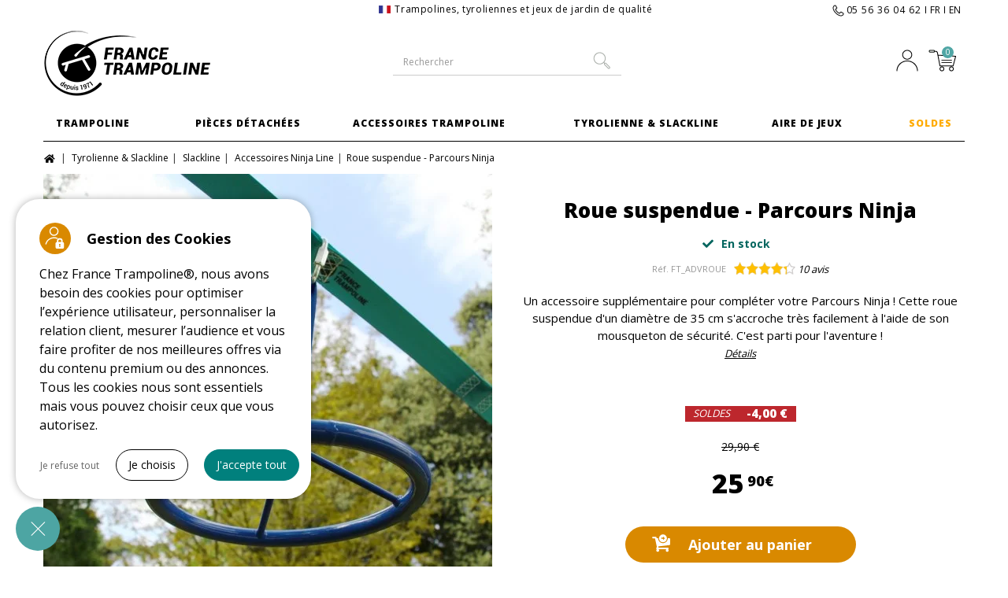

--- FILE ---
content_type: text/html; charset=utf-8
request_url: https://france-trampoline.com/fr/accessoires-ninja-line/2770-roue-suspendue-parcours-ninja-3700730401852.html
body_size: 21550
content:
<!DOCTYPE HTML> <!--[if lt IE 7]><html class="no-js lt-ie9 lt-ie8 lt- " lang="fr"><![endif]--> <!--[if IE 7]><html class="no-js lt-ie9 lt-ie8 ie7" lang="fr"><![endif]--> <!--[if IE 8]><html class="no-js lt-ie9 ie8" lang="fr"><![endif]--> <!--[if gt IE 8]><html class="no-js ie9" lang="fr"><![endif]--><html lang="fr"><head><meta charset="utf-8"/><script data-keepinline='true'>/* <![CDATA[ */;const PA_CC_GTM=JSON.parse("{\"ad_storage\":false,\"analytics_storage\":false}");window.adsbygoogle=window.adsbygoogle||[];window.dataLayer=window.dataLayer||[];function gtag(){window.dataLayer.push(arguments);}
window.adsbygoogle.pauseAdRequests=1;gtag("js",new Date());gtag("consent","default",{ad_storage:PA_CC_GTM['ad_storage']?'granted':'denied',analytics_storage:PA_CC_GTM['analytics_storage']?'granted':'denied',wait_for_update:500,});gtag('set','ads_data_redaction',true);dataLayer.push({event:'paConsentEvent',consents:{ad_storage:PA_CC_GTM['ad_storage']?'granted':'denied',analytics_storage:PA_CC_GTM['analytics_storage']?'granted':'denied'}});/* ]]> */</script><title>Roue suspendue – Parcours Ninja</title><meta name="description" content="Roue suspendue pour enrichir votre course d’obstacles pour parcours ninja pour enfant et adultes. Plusieurs autres accessoires disponibles !"/><meta name="generator" content="PrestaShop"/><meta name="robots" content="index,follow"/><meta name='viewport' content='width=device-width, initial-scale=1'/><meta name="apple-mobile-web-app-capable" content="yes"/><link rel="icon" type="image/vnd.microsoft.icon" href="/img/favicon.ico?1708418866"/><link rel="shortcut icon" type="image/x-icon" href="/img/favicon.ico?1708418866"/><link href="https://plus.google.com/+francetrampoline" rel="publisher" /><meta name="p:domain_verify" content="ce2cc98c7097304ff4c32c643eb66872"/><link rel="preconnect" href="https://fonts.googleapis.com/"><link rel="preconnect" href="https://fonts.gstatic.com" crossorigin /><link rel="preload" href="https://france-trampoline.com/themes/francetrampoline/fonts/fa-brands-400.woff2" as="font" crossorigin="anonymous" /><link rel="preload" href="https://france-trampoline.com/themes/francetrampoline/fonts/fa-solid-900.woff2" as="font" crossorigin="anonymous" /><link rel="preload" href="https://france-trampoline.com/themes/francetrampoline/fonts/fa-regular-400.woff2" as="font" crossorigin="anonymous" /><link rel="stylesheet" href="https://france-trampoline.com/themes/francetrampoline/cache/v_2114_19d950a2502641c231619cfd8e02854b_all.css" type="text/css" media="all" /><link rel="stylesheet" href="https://france-trampoline.com/themes/francetrampoline/cache/v_2114_41e0d951856af5d00b390215a29d996e_print.css" type="text/css" media="print" /><link rel="stylesheet" href="https://france-trampoline.com/themes/francetrampoline/cache/v_2114_c7e6797562aa33e775dfb60a3bb822a8_async.css" type="text/css" media="print" onload="this.media='all'"/><link rel="preload" fetchpriority="high" as="image" href="https://france-trampoline.com/15450-large_default/roue-suspendue-parcours-ninja.webp"><style>.fa-3::before {content: "\f1ae"}</style><meta property="og:type" content="og:product"/><meta property="og:title" content="Roue suspendue &ndash; Parcours Ninja"/><meta property="og:image" content="https://france-trampoline.com/15449/2770.webp"/><meta property="og:site_name" content="France Trampoline"/><meta property="og:description" content="Roue suspendue pour enrichir votre course d’obstacles pour parcours ninja pour enfant et adultes. Plusieurs autres accessoires disponibles !"/><meta property="product:price:amount" content="25.90"/><meta property="product:price:currency" content="EUR"/><meta property="og:url" content="https://france-trampoline.com/fr/accessoires-ninja-line/2770-roue-suspendue-parcours-ninja-3700730401852.html"/><link rel="canonical" href="https://france-trampoline.com/fr/accessoires-ninja-line/2770-roue-suspendue-parcours-ninja-3700730401852.html"><link rel="alternate" href="https://france-trampoline.com/fr/accessoires-ninja-line/2770-roue-suspendue-parcours-ninja-3700730401852.html" hreflang="fr"><link rel="alternate" href="https://cama-elastica.com/es/accesorios-desafio-ninja/2770-rueda-colgante-desafio-ninja-3700730401852.html" hreflang="es"><link rel="alternate" href="https://tappeto-elastico.it/it/accessori-ninja-line/2770-ruota-sospesa-percorso-ninja-3700730401852.html" hreflang="it"><link rel="alternate" href="https://france-trampoline.com/en/ninja-line-accessories/2770-hanging-wheel-ninjaline-3700730401852.html" hreflang="en"><link rel="alternate" href="https://trampolin-technik.de/de/zubehor-ninja-parcours/2770-ninja-parcours-hangerad-3700730401852.html" hreflang="de"><link rel="alternate" href="https://france-trampoline.com/en/ninja-line-accessories/2770-hanging-wheel-ninjaline-3700730401852.html" hreflang="x-default"><!--[if IE 8]> <script src="https://oss.maxcdn.com/libs/html5shiv/3.7.0/html5shiv.js"></script> <script src="https://oss.maxcdn.com/libs/respond.js/1.3.0/respond.min.js"></script> <![endif]--></head><body id="product" class="product product-2770 product-roue-suspendue-parcours-ninja category-262 category-accessoires-ninja-line hide-left-column hide-right-column lang_fr"><div id="page" class="page-shop-1 page-lang-1"><div class="overlay"></div><div class="header-container"> <header id="header"><div class="banner"><div class="container"><div class="row"></div></div></div><div class="nav"><div class="container"><div class="row"> <nav><p class="shop-sloggan"><span class="icon-sloggan-ft"></span>Trampolines, tyroliennes et jeux de jardin de qualité</p><div class="tools"><div class="phone-number"> <a href="tel:0556360462" title="Nous contacter par t&eacute;l&eacute;phone"> 05 56 36 04 62</a></div></div><div id="languages-block-top" class="languages-block"><ul id="first-languages" ><li class="selected"> <span>fr</span></li><li > <a href="https://france-trampoline.com/en/ninja-line-accessories/2770-hanging-wheel-ninjaline-3700730401852.html" title="English (English)"> <span>en</span> </a></li></ul></div> </nav></div></div></div><div id="navbartop" class="fixed-menu"><div class="ligne1"><div class="container"><div class="mini-menu"> <button class="btn-menu hamburger hamburger--spring" type="button"> <span class="hamburger-box"> <span class="hamburger-inner"></span> </span> </button></div><div id="header_logo_fixed"> <a href="https://france-trampoline.com/fr/" title="France Trampoline"> <img class="logo img-responsive" src="https://france-trampoline.com/img/france-trampoline-logo-16396487201.webp" alt="France Trampoline" width="213" height="85" loading="lazy" decoding="async"/> </a></div><div class=" blockcart clearfix"><div class="shopping_cart_fixed"> <a href="https://france-trampoline.com/fr/commande" title="Voir mon panier" rel="nofollow" class="item_top_shadow"> <span> <span class="icon"></span> <span class="content"><span class="message2"> <span class="ajax_cart_quantity unvisible">0</span> <span class="ajax_cart_no_product"></span> </span> </span> </span> </a><div class="cart_block block exclusive"><div class="block_content"><div class="cart_block_list"><p class="cart_block_no_products"> Aucun produit</p><div class="cart-prices"><div class="cart-prices-line first-line"> <span class="price cart_block_shipping_cost ajax_cart_shipping_cost"> Livraison offerte ! </span> <span> Livraison </span></div><div class="cart-prices-line last-line"> <span class="price cart_block_total ajax_block_cart_total">0,00 €</span> <span>Total</span></div></div><p class="cart-buttons"> <a id="button_order_cart_fixed" class="btn btn-default button button-small" href="https://france-trampoline.com/fr/commande" title="Commander" rel="nofollow"> <span> Voir mon panier </span> </a></p></div></div></div></div></div><div id="search_block_top_fixed" class="col-md-4 clearfix"><div id="btn-search_fixed"></div><form id="searchbox_fixed" method="get" action="https://france-trampoline.com/fr/recherche"> <input type="hidden" name="controller" value="search"/> <input type="hidden" name="orderby" value="position"/> <input type="hidden" name="orderway" value="desc"/> <label for="search_query_top_fixed">Rechercher</label> <input class="search_query form-control" type="text" id="search_query_top_fixed" name="search_query" title="Rechercher" placeholder="Rechercher" value=""/> <button type="submit" name="submit_search" class="btn btn-default button-search"> <span>Rechercher</span> </button></form></div><div class="blockmyaccount clearfix"><div class="myaccounttop"> <a href="https://france-trampoline.com/fr/connexion?back=my-account" title="My account" class="item_top_shadow"> <span> <span class="content"> </span> <span class="icon"></span> </span> </a></div></div><div class="phone-number"> <a href="tel:0556360462" title="Nous contacter par téléphone"> 05 56 36 04 62</a></div></div></div><div class="ligne2"><div id="block_top_menu_fixed" class="sf-contener col-lg-12"><div class="cat-title">Catégories</div><div class="container"><ul class="sf-menu ft_menu menu-content"><li ><a href="https://france-trampoline.com/fr/13-trampoline" class="first-level" title="Trampoline">Trampoline</a><ul><li class="first-block-submenu"><ul class="main-block-submenu-container"><li class="category-list-container"><ul class="clearfix"><li ><a href="https://france-trampoline.com/fr/187-trampoline-par-type" title="Trampoline Par Type">Trampoline Par Type</a><img class="picto_m" src="https://france-trampoline.com/img/c/picto/187.jpg" alt="alt" loading="lazy" decoding="async" /><ul><li ><a href="https://france-trampoline.com/fr/188-trampoline-enfant" title="Trampoline Enfant">Trampoline Enfant</a></li><li ><a href="https://france-trampoline.com/fr/189-trampoline-familial" title="Trampoline Familial">Trampoline Familial</a></li><li ><a href="https://france-trampoline.com/fr/218-trampoline-de-sport" title="Trampoline de Sport">Trampoline de Sport</a></li><li ><a href="https://france-trampoline.com/fr/192-grand-trampoline" title="Grand Trampoline">Grand Trampoline</a></li><li ><a href="https://france-trampoline.com/fr/195-trampoline-4m" title="Trampoline 4m">Trampoline 4m</a></li><li ><a href="https://france-trampoline.com/fr/196-trampoline-3m" title="Trampoline 3m">Trampoline 3m</a></li><li ><a href="https://france-trampoline.com/fr/273-trampoline-professionnel" title="Trampoline Professionnel">Trampoline Professionnel</a></li></ul></li><li ><a href="https://france-trampoline.com/fr/197-trampoline-par-forme" title="Trampoline par Forme">Trampoline par Forme</a><img class="picto_m" src="https://france-trampoline.com/img/c/picto/197.jpg" alt="alt" loading="lazy" decoding="async" /><ul><li ><a href="https://france-trampoline.com/fr/14-trampoline-rond" title="Trampoline Rond">Trampoline Rond</a></li><li ><a href="https://france-trampoline.com/fr/101-trampoline-ovale" title="Trampoline Ovale">Trampoline Ovale</a></li><li ><a href="https://france-trampoline.com/fr/15-trampoline-octogonal" title="Trampoline Octogonal">Trampoline Octogonal</a></li><li ><a href="https://france-trampoline.com/fr/16-trampoline-rectangulaire" title="Trampoline Rectangulaire">Trampoline Rectangulaire</a></li><li ><a href="https://france-trampoline.com/fr/17-trampoline-enterre" title="Trampoline Enterré">Trampoline Enterré</a></li></ul></li><li ><a href="https://france-trampoline.com/fr/191-trampoline-par-gamme" title="Trampoline Par Gamme">Trampoline Par Gamme</a><img class="picto_m" src="https://france-trampoline.com/img/c/picto/191.jpg" alt="alt" loading="lazy" decoding="async" /><ul><li ><a href="https://france-trampoline.com/fr/232-gamme-start-up" title="Gamme Start'Up">Gamme Start'Up</a></li><li ><a href="https://france-trampoline.com/fr/233-gamme-jump-up" title="Gamme Jump'Up">Gamme Jump'Up</a></li><li ><a href="https://france-trampoline.com/fr/234-gamme-ovalie" title="Gamme Ovalie">Gamme Ovalie</a></li><li ><a href="https://france-trampoline.com/fr/235-gamme-boost-up" title="Gamme Boost'Up">Gamme Boost'Up</a></li><li ><a href="https://france-trampoline.com/fr/236-gamme-octopulse" title="Gamme Octopulse">Gamme Octopulse</a></li><li ><a href="https://france-trampoline.com/fr/237-gamme-apollo-sport" title="Gamme Apollo Sport">Gamme Apollo Sport</a></li><li ><a href="https://france-trampoline.com/fr/238-gamme-mirage" title="Gamme Mirage">Gamme Mirage</a></li></ul></li></ul></li></ul><ul class="category-thumbnail-container n1"><li class="category-thumbnail"><span class="encart_menu_container"> <span class="content_encart"> <span class="img_fond_menu is_stlazyloading"> <img class="stlazyloadthis" data-src="https://france-trampoline.com/modules/ftevenement/img/default/trampolines.webp" alt="Trampolines" /> </span> </span> </span></ul><ul class="category-thumbnail-container n2"><li class="bloc_menu red"><span><a href="https://france-trampoline.com/fr/info/70_videos-trampolines">Nos trampolines <strong>EN VIDEOS</strong></a></span></li><li class="bloc_menu green"><span><a href="https://france-trampoline.com/fr/guides/trampolines"><strong>NOS GUIDES </strong>trampolines</a></span></li><li class="bloc_menu yellow"><span><a href="https://france-trampoline.com/fr/160-bons-plans">Les bons <strong>PLANS </strong></a></span></li></ul></li></ul></li></li><li ><a href="https://france-trampoline.com/fr/29-pieces-detachees" class="first-level" title="Pièces Détachées">Pièces Détachées</a><ul><li class="first-block-submenu"><ul class="main-block-submenu-container"><li class="category-list-container"><ul class="clearfix"><li ><a href="https://france-trampoline.com/fr/210-pieces-de-rechange-pour-trampoline" title="Pièces de Rechange pour Trampoline">Pièces de Rechange pour Trampoline</a><ul><li ><a href="https://france-trampoline.com/fr/31-tapis-de-saut-trampoline" title="Tapis de saut trampoline">Tapis de saut trampoline</a></li><li ><a href="https://france-trampoline.com/fr/30-coussin-de-protection" title="Coussin de Protection">Coussin de Protection</a></li><li ><a href="https://france-trampoline.com/fr/32-ressorts" title="Ressorts pour trampoline">Ressorts pour trampoline</a></li></ul></li><li ><a href="https://france-trampoline.com/fr/211-pieces-pour-filet-de-trampoline" title="Pièces pour Filet de Trampoline">Pièces pour Filet de Trampoline</a><ul><li ><a href="https://france-trampoline.com/fr/213-arc-en-fibre-de-verre-pour-trampoline" title="Arc en Fibre de Verre pour Trampoline">Arc en Fibre de Verre pour Trampoline</a></li><li ><a href="https://france-trampoline.com/fr/33-filet-seul-pour-trampoline" title="Filet seul pour trampoline">Filet seul pour trampoline</a></li><li ><a href="https://france-trampoline.com/fr/215-montant-de-filet-pour-trampoline" title="Poteau de Filet pour Trampoline">Poteau de Filet pour Trampoline</a></li><li ><a href="https://france-trampoline.com/fr/225-embouts-mousses-manchons" title="Embouts, Mousses & Manchons">Embouts, Mousses & Manchons</a></li><li ><a href="https://france-trampoline.com/fr/216-fixations-pour-filet-de-trampoline" title="Fixations pour Filet de Trampoline">Fixations pour Filet de Trampoline</a></li><li ><a href="https://france-trampoline.com/fr/214-filet-complet-de-trampoline" title="Filet Complet de Trampoline">Filet Complet de Trampoline</a></li></ul></li><li ><a href="https://france-trampoline.com/fr/212-armature-en-acier-pour-trampoline" title="Armature en Acier pour Trampoline">Armature en Acier pour Trampoline</a><ul><li ><a href="https://france-trampoline.com/fr/34-arc-acier-de-trampoline" title="Arc Acier de Trampoline">Arc Acier de Trampoline</a></li><li ><a href="https://france-trampoline.com/fr/217-trampoline-seul" title="Trampoline Seul">Trampoline Seul</a></li><li ><a href="https://france-trampoline.com/fr/133-pieces-de-jonction" title="Pièces de Jonction">Pièces de Jonction</a></li></ul></li></ul></li></ul><ul class="category-thumbnail-container n1"><li class="category-thumbnail"><span class="encart_menu_container"> <span class="content_encart"> <span class="img_fond_menu is_stlazyloading"> <img class="stlazyloadthis" data-src="https://france-trampoline.com/modules/ftevenement/img/default/29-pieces-detachees.webp" alt="Pièces détachées" /> </span> </span> </span></ul><ul class="category-thumbnail-container n2"><li class="bloc_menu red"><span><a href="https://france-trampoline.com/fr/guides/pieces-detachees/guide-d-achat-pieces-de-rechange"><strong>NOTRE GUIDE</strong> Pièces détachées</a></span></li><li class="bloc_menu green"><span><a href="https://france-trampoline.com/fr/160-bons-plans">Nos <strong>BONS PLANS</strong></a></span></li><li class="bloc_menu yellow"><span><a href="https://france-trampoline.com/fr/info/239_innovation-airjump">Toile de saut <strong>AIRJUMP</strong></a></span></li></ul></li></ul></li></li><li ><a href="https://france-trampoline.com/fr/24-accessoires-trampoline" class="first-level" title="Accessoires Trampoline">Accessoires Trampoline</a><ul><li class="first-block-submenu"><ul class="main-block-submenu-container"><li class="category-list-container"><ul class="clearfix"><li ><a href="https://france-trampoline.com/fr/205-accessoires-pour-trampoline" title="Accessoires pour Trampoline">Accessoires pour Trampoline</a><ul><li ><a href="https://france-trampoline.com/fr/25-bache-de-protection" title="Bâche de Protection">Bâche de Protection</a></li><li ><a href="https://france-trampoline.com/fr/140-echelle-d-acces" title="Échelle d'Accès">Échelle d'Accès</a></li><li ><a href="https://france-trampoline.com/fr/141-systemes-d-ancrage" title="Systèmes d'ancrage">Systèmes d'ancrage</a></li></ul></li><li ><a href="https://france-trampoline.com/fr/28-jeux-de-trampoline" title="Jeux de Trampoline">Jeux de Trampoline</a><ul><li ><a href="https://france-trampoline.com/fr/27-football-sur-trampoline" title="Football sur Trampoline">Football sur Trampoline</a></li><li ><a href="https://france-trampoline.com/fr/206-basket-sur-trampoline" title="Basket sur Trampoline">Basket sur Trampoline</a></li><li ><a href="https://france-trampoline.com/fr/151-planche-et-skate" title="Planche et Skate">Planche et Skate</a></li><li ><a href="https://france-trampoline.com/fr/271-trottinettes-freestyle" title="Trottinettes freestyle">Trottinettes freestyle</a></li></ul></li><li ><a href="https://france-trampoline.com/fr/209-amenagement-accessoires" title="Aménagement & Accessoires">Aménagement & Accessoires</a><ul><li ><a href="https://france-trampoline.com/fr/138-toit-pour-trampoline" title="Toit pour Trampoline">Toit pour Trampoline</a></li><li ><a href="https://france-trampoline.com/fr/136-jupe-de-protection" title="Jupe de Protection">Jupe de Protection</a></li></ul></li></ul></li></ul><ul class="category-thumbnail-container n1"><li class="category-thumbnail"><span class="encart_menu_container"> <span class="content_encart"> <span class="img_fond_menu is_stlazyloading"> <img class="stlazyloadthis" data-src="https://france-trampoline.com/modules/ftevenement/img/default/24-accessoires.webp" alt="Accessoires" /> </span> </span> </span></ul><ul class="category-thumbnail-container n2"><li class="bloc_menu green"><span><a href="https://france-trampoline.com/fr/guides/accessoires/guide-d-entretien"><strong>NOTRE GUIDE</strong> d'entretien</a></span></li><li class="bloc_menu yellow"><span><a href="https://france-trampoline.com/fr/160-bons-plans">Les bons <strong>PLANS </strong></a></span></li><li class="bloc_menu red"><span><a href="https://france-trampoline.com/fr/info/206_trampolines-de-qualite">Trampolines de <strong>QUALITE</strong></a></span></li></ul></li></ul></li></li><li style="padding-left:20px;"><a href="https://france-trampoline.com/fr/114-tyrolienne-slackline" class="first-level" title="Tyrolienne & Slackline">Tyrolienne & Slackline</a><ul><li class="first-block-submenu"><ul class="main-block-submenu-container"><li class="category-list-container"><ul class="clearfix"><li ><a href="https://france-trampoline.com/fr/226-tyrolienne-de-jardin" title="Tyrolienne de Jardin">Tyrolienne de Jardin</a><ul><li ><a href="https://france-trampoline.com/fr/158-tyrolienne-28m" title="Tyrolienne 28m">Tyrolienne 28m</a></li><li ><a href="https://france-trampoline.com/fr/222-tyrolienne-de-jardin-45m" title="Tyrolienne de Jardin 45m">Tyrolienne de Jardin 45m</a></li><li ><a href="https://france-trampoline.com/fr/253-accessoires-tyrolienne" title="Accessoires Tyrolienne">Accessoires Tyrolienne</a></li></ul></li><li ><a href="https://france-trampoline.com/fr/254-slackline" title="Slackline">Slackline</a><ul><li ><a href="https://france-trampoline.com/fr/260-slackline" title="Slackline">Slackline</a></li><li ><a href="https://france-trampoline.com/fr/261-parcours-ninja-line" title="Parcours Ninja Line">Parcours Ninja Line</a></li><li ><a href="https://france-trampoline.com/fr/262-accessoires-ninja-line" title="Accessoires Ninja Line">Accessoires Ninja Line</a></li></ul></li><li ><a href="https://france-trampoline.com/fr/255-pack-aventure" title="Pack Aventure">Pack Aventure</a><ul><li ><a href="https://france-trampoline.com/fr/257-tyrolienne-ninjaline-15-m" title="Tyrolienne + Ninjaline 15 m">Tyrolienne + Ninjaline 15 m</a></li><li ><a href="https://france-trampoline.com/fr/259-tyrolienne-ninjaline-25-m" title="Tyrolienne + Ninjaline 25 m">Tyrolienne + Ninjaline 25 m</a></li></ul></li></ul></li></ul><ul class="category-thumbnail-container n1"><li class="category-thumbnail"><span class="encart_menu_container"> <span class="content_encart"> <span class="img_fond_menu is_stlazyloading"> <img class="stlazyloadthis" data-src="https://france-trampoline.com/modules/ftevenement/img/default/114-tyroliennes.webp" alt="Tyroliennes" /> </span> </span> </span></ul><ul class="category-thumbnail-container n2"><li class="bloc_menu red"><span><a href="https://france-trampoline.com/fr/160-bons-plans">Les bons <strong>PLANS </strong></a></span></li><li class="bloc_menu green"><span><a href="https://france-trampoline.com/fr/info/232_notre-guide-tyroliennes"><strong>NOTRE GUIDE </strong> tyroliennes</a></span></li></ul></li></ul></li></li><li ><a href="https://france-trampoline.com/fr/154-aire-de-jeux" class="first-level" title="Aire de Jeux">Aire de Jeux</a><ul><li class="first-block-submenu"><ul class="main-block-submenu-container"><li class="category-list-container"><ul class="clearfix"><li ><a href="https://france-trampoline.com/fr/229-terrain-multisport" title="Terrain Multisport">Terrain Multisport</a><ul><li ><a href="https://france-trampoline.com/fr/166-fun-arena" title="Fun Arena">Fun Arena</a></li><li ><a href="https://france-trampoline.com/fr/269-but-cible" title="But de football & Poteaux de rugby">But de football & Poteaux de rugby</a></li></ul></li><li ><a href="https://france-trampoline.com/fr/266-dome-d-escalade-pour-enfant" title="Dômes d'escalade">Dômes d'escalade</a><ul><li ><a href="https://france-trampoline.com/fr/267-dome-d-escalade" title="Dôme d'Escalade">Dôme d'Escalade</a></li><li ><a href="https://france-trampoline.com/fr/268-accessoires-domes-d-escalade" title="Accessoires Dômes d'Escalade">Accessoires Dômes d'Escalade</a></li><li ><a href="https://france-trampoline.com/fr/274-pieces-detachees-dome-d-escalade" title="Pièces détachées Dôme d'escalade">Pièces détachées Dôme d'escalade</a></li></ul></li></ul></li></ul><ul class="category-thumbnail-container n1"><li class="category-thumbnail"><span class="encart_menu_container"> <span class="content_encart"> <span class="img_fond_menu is_stlazyloading"> <img class="stlazyloadthis" data-src="https://france-trampoline.com/modules/ftevenement/img/default/aires-de-jeux.webp" alt="Jeux de jardin" /> </span> </span> </span></ul><ul class="category-thumbnail-container n2"><li class="bloc_menu yellow"><span><a href="https://france-trampoline.com/fr/160-bons-plans">Les bons <strong>PLANS </strong></a></span></li></ul></li></ul></li></li><li class="promo"><a href="https://france-trampoline.com/fr/info/281_soldes-france-trampoline" title="Soldes">Soldes</a></li></ul></div><div class="bg-menu"></div></div><div class="spacer"></div></div></div><div class="sub-nav"><div class="container"><div class="row"><div class="mini-menu"> <button id="open" class="hamburger hamburger--spring" type="button"> <span class="hamburger-box"> <span class="hamburger-inner"></span> </span> </button></div><div id="header_logo"> <a href="https://france-trampoline.com/fr/" title="France Trampoline"> <img class="logo img-responsive" src="https://france-trampoline.com/img/france-trampoline-logo-16396487201.webp" alt="France Trampoline" width="213" height="85"/> </a></div><div id="search_block_top" class="col-md-4 clearfix"><div id="btn-search"></div><form id="searchbox" method="get" action="https://france-trampoline.com/fr/recherche"> <input type="hidden" name="controller" value="search"/> <input type="hidden" name="orderby" value="position"/> <input type="hidden" name="orderway" value="desc"/> <label for="search_query_top">Rechercher</label> <input class="search_query form-control" type="text" id="search_query_top" name="search_query" title="Rechercher" placeholder="Rechercher" value=""/> <button type="submit" name="submit_search" class="btn btn-default button-search"> <span>Rechercher</span> </button></form></div><div class=" blockcart clearfix"><div class="overlay_cart"></div><div class="shopping_cart"> <a href="https://france-trampoline.com/fr/commande" title="Voir mon panier" rel="nofollow" class="item_top_shadow"> <span> <span class="icon"></span> <span class="content"><span class="message2"> <span class="ajax_cart_quantity unvisible">0</span> <span class="ajax_cart_no_product"></span> </span> </span> </span> </a><div class="cart_block block exclusive"><div class="block_content"><div class="cart_block_list"><p class="cart_block_no_products"> Aucun produit</p><div class="cart-prices"><div class="cart-prices-line first-line"> <span class="price cart_block_shipping_cost ajax_cart_shipping_cost"> Livraison gratuite ! </span> <span> Livraison </span></div><div class="cart-prices-line last-line"> <span class="price cart_block_total ajax_block_cart_total">0,00 €</span> <span>Total</span></div></div><p class="cart-buttons"> <a id="button_order_cart" class="btn btn-default button button-small" href="https://france-trampoline.com/fr/commande" title="Commander" rel="nofollow"> <span> Voir mon panier </span> </a></p></div></div></div></div></div><div id="layer_cart"><div class="clearfix"><div class="layer_cart_product layer_cart_bordered col-xs-12 col-md-6"> <span class="cross" title="Fermer la fenêtre"></span><div class="product-image-container layer_cart_img"></div><div class="layer_cart_product_info"><p class="title_cart"> <i class="icon-ok"></i>Produit ajouté avec succès</p> <span id="layer_cart_product_title" class="product-name"></span> <span id="layer_cart_product_attributes"></span><div> <strong class="dark">Quantité</strong> <span id="layer_cart_product_quantity"></span></div><div> <strong class="dark">Total</strong> <span id="layer_cart_product_price"></span></div><div><p id="layer_cart_info_quantity"> <i class="icon-info-circle"></i> Vous pourrez modifier la quantité dans votre récapitulatif de commande, après avoir cliqué sur &quot;Commander&quot;</p></div><div class="button-container clearfix"> <a href="#" class="button button_grey btn_cancel" title="Continuer mes achats"> <span> Continuer mes achats </span> </a> <a class="button button_blue" href="https://france-trampoline.com/fr/commande" title="Commander" rel="nofollow"> <span> Commander </span> </a></div></div></div><div class="layer_cart_cart col-xs-12 col-md-6"><p class="title_cart"> <span class="ajax_cart_product_txt_s unvisible"> Il y a <span class="ajax_cart_quantity">0</span> produits dans votre panier </span> <span class="ajax_cart_product_txt "> Il y a un article dans votre panier </span></p><div class="layer_cart_row"> <strong class="dark"> Total produits Montant TTC </strong> <span class="ajax_block_products_total"> </span></div><div class="layer_cart_row"> <strong class="dark"> Total frais de port&nbsp;TTC </strong> <span class="ajax_cart_shipping_cost"> Livraison gratuite ! </span></div><div class="layer_cart_row"> <strong class="dark">dont TVA</strong> <span class="price cart_block_tax_cost ajax_cart_tax_cost">0,00 €</span></div><div class="layer_cart_row cart_total_row"> <strong> Total Montant TTC </strong> <span class="ajax_block_cart_total"> </span></div><div class="button-container clearfix"> <a href="#" class="button button_grey btn_cancel" title="Continuer mes achats"> <span> Continuer mes achats </span> </a> <a class="button button_blue" href="https://france-trampoline.com/fr/commande" title="Commander" rel="nofollow"> <span> Commander </span> </a></div></div></div><div class="crossseling"></div></div><div class="layer_cart_overlay"></div><div class="blockmyaccount clearfix"><div class="myaccounttop"> <a href="https://france-trampoline.com/fr/connexion?back=my-account" title="Mon compte" class="item_top_shadow"> <span> <span class="content"> </span> <span class="icon"></span> </span> </a></div></div><div class="phone-number"> <a href="tel:0556360462" title="Nous contacter par téléphone"> 05 56 36 04 62</a></div></div></div><div id="block_top_menu" class="sf-contener clearfix col-lg-12"><div class="cat-title">Catégories</div><div class="container"><ul class="sf-menu clearfix menu-content ft_menu"><li ><a href="https://france-trampoline.com/fr/13-trampoline" class="first-level" title="Trampoline">Trampoline</a><ul><li class="first-block-submenu"><ul class="main-block-submenu-container"><li class="category-list-container"><ul class="clearfix"><li ><a href="https://france-trampoline.com/fr/187-trampoline-par-type" title="Trampoline Par Type">Trampoline Par Type</a><img class="picto_m" src="https://france-trampoline.com/img/c/picto/187.jpg" alt="alt" loading="lazy" decoding="async" /><ul><li ><a href="https://france-trampoline.com/fr/188-trampoline-enfant" title="Trampoline Enfant">Trampoline Enfant</a></li><li ><a href="https://france-trampoline.com/fr/189-trampoline-familial" title="Trampoline Familial">Trampoline Familial</a></li><li ><a href="https://france-trampoline.com/fr/218-trampoline-de-sport" title="Trampoline de Sport">Trampoline de Sport</a></li><li ><a href="https://france-trampoline.com/fr/192-grand-trampoline" title="Grand Trampoline">Grand Trampoline</a></li><li ><a href="https://france-trampoline.com/fr/195-trampoline-4m" title="Trampoline 4m">Trampoline 4m</a></li><li ><a href="https://france-trampoline.com/fr/196-trampoline-3m" title="Trampoline 3m">Trampoline 3m</a></li><li ><a href="https://france-trampoline.com/fr/273-trampoline-professionnel" title="Trampoline Professionnel">Trampoline Professionnel</a></li></ul></li><li ><a href="https://france-trampoline.com/fr/197-trampoline-par-forme" title="Trampoline par Forme">Trampoline par Forme</a><img class="picto_m" src="https://france-trampoline.com/img/c/picto/197.jpg" alt="alt" loading="lazy" decoding="async" /><ul><li ><a href="https://france-trampoline.com/fr/14-trampoline-rond" title="Trampoline Rond">Trampoline Rond</a></li><li ><a href="https://france-trampoline.com/fr/101-trampoline-ovale" title="Trampoline Ovale">Trampoline Ovale</a></li><li ><a href="https://france-trampoline.com/fr/15-trampoline-octogonal" title="Trampoline Octogonal">Trampoline Octogonal</a></li><li ><a href="https://france-trampoline.com/fr/16-trampoline-rectangulaire" title="Trampoline Rectangulaire">Trampoline Rectangulaire</a></li><li ><a href="https://france-trampoline.com/fr/17-trampoline-enterre" title="Trampoline Enterré">Trampoline Enterré</a></li></ul></li><li ><a href="https://france-trampoline.com/fr/191-trampoline-par-gamme" title="Trampoline Par Gamme">Trampoline Par Gamme</a><img class="picto_m" src="https://france-trampoline.com/img/c/picto/191.jpg" alt="alt" loading="lazy" decoding="async" /><ul><li ><a href="https://france-trampoline.com/fr/232-gamme-start-up" title="Gamme Start'Up">Gamme Start'Up</a></li><li ><a href="https://france-trampoline.com/fr/233-gamme-jump-up" title="Gamme Jump'Up">Gamme Jump'Up</a></li><li ><a href="https://france-trampoline.com/fr/234-gamme-ovalie" title="Gamme Ovalie">Gamme Ovalie</a></li><li ><a href="https://france-trampoline.com/fr/235-gamme-boost-up" title="Gamme Boost'Up">Gamme Boost'Up</a></li><li ><a href="https://france-trampoline.com/fr/236-gamme-octopulse" title="Gamme Octopulse">Gamme Octopulse</a></li><li ><a href="https://france-trampoline.com/fr/237-gamme-apollo-sport" title="Gamme Apollo Sport">Gamme Apollo Sport</a></li><li ><a href="https://france-trampoline.com/fr/238-gamme-mirage" title="Gamme Mirage">Gamme Mirage</a></li></ul></li></ul></li></ul><ul class="category-thumbnail-container n1"><li class="category-thumbnail"><span class="encart_menu_container"> <span class="content_encart"> <span class="img_fond_menu is_stlazyloading"> <img class="stlazyloadthis" data-src="https://france-trampoline.com/modules/ftevenement/img/default/trampolines.webp" alt="Trampolines" /> </span> </span> </span></ul><ul class="category-thumbnail-container n2"><li class="bloc_menu red"><span><a href="https://france-trampoline.com/fr/info/70_videos-trampolines">Nos trampolines <strong>EN VIDEOS</strong></a></span></li><li class="bloc_menu green"><span><a href="https://france-trampoline.com/fr/guides/trampolines"><strong>NOS GUIDES </strong>trampolines</a></span></li><li class="bloc_menu yellow"><span><a href="https://france-trampoline.com/fr/160-bons-plans">Les bons <strong>PLANS </strong></a></span></li></ul></li></ul></li></li><li ><a href="https://france-trampoline.com/fr/29-pieces-detachees" class="first-level" title="Pièces Détachées">Pièces Détachées</a><ul><li class="first-block-submenu"><ul class="main-block-submenu-container"><li class="category-list-container"><ul class="clearfix"><li ><a href="https://france-trampoline.com/fr/210-pieces-de-rechange-pour-trampoline" title="Pièces de Rechange pour Trampoline">Pièces de Rechange pour Trampoline</a><ul><li ><a href="https://france-trampoline.com/fr/31-tapis-de-saut-trampoline" title="Tapis de saut trampoline">Tapis de saut trampoline</a></li><li ><a href="https://france-trampoline.com/fr/30-coussin-de-protection" title="Coussin de Protection">Coussin de Protection</a></li><li ><a href="https://france-trampoline.com/fr/32-ressorts" title="Ressorts pour trampoline">Ressorts pour trampoline</a></li></ul></li><li ><a href="https://france-trampoline.com/fr/211-pieces-pour-filet-de-trampoline" title="Pièces pour Filet de Trampoline">Pièces pour Filet de Trampoline</a><ul><li ><a href="https://france-trampoline.com/fr/213-arc-en-fibre-de-verre-pour-trampoline" title="Arc en Fibre de Verre pour Trampoline">Arc en Fibre de Verre pour Trampoline</a></li><li ><a href="https://france-trampoline.com/fr/33-filet-seul-pour-trampoline" title="Filet seul pour trampoline">Filet seul pour trampoline</a></li><li ><a href="https://france-trampoline.com/fr/215-montant-de-filet-pour-trampoline" title="Poteau de Filet pour Trampoline">Poteau de Filet pour Trampoline</a></li><li ><a href="https://france-trampoline.com/fr/225-embouts-mousses-manchons" title="Embouts, Mousses & Manchons">Embouts, Mousses & Manchons</a></li><li ><a href="https://france-trampoline.com/fr/216-fixations-pour-filet-de-trampoline" title="Fixations pour Filet de Trampoline">Fixations pour Filet de Trampoline</a></li><li ><a href="https://france-trampoline.com/fr/214-filet-complet-de-trampoline" title="Filet Complet de Trampoline">Filet Complet de Trampoline</a></li></ul></li><li ><a href="https://france-trampoline.com/fr/212-armature-en-acier-pour-trampoline" title="Armature en Acier pour Trampoline">Armature en Acier pour Trampoline</a><ul><li ><a href="https://france-trampoline.com/fr/34-arc-acier-de-trampoline" title="Arc Acier de Trampoline">Arc Acier de Trampoline</a></li><li ><a href="https://france-trampoline.com/fr/217-trampoline-seul" title="Trampoline Seul">Trampoline Seul</a></li><li ><a href="https://france-trampoline.com/fr/133-pieces-de-jonction" title="Pièces de Jonction">Pièces de Jonction</a></li></ul></li></ul></li></ul><ul class="category-thumbnail-container n1"><li class="category-thumbnail"><span class="encart_menu_container"> <span class="content_encart"> <span class="img_fond_menu is_stlazyloading"> <img class="stlazyloadthis" data-src="https://france-trampoline.com/modules/ftevenement/img/default/29-pieces-detachees.webp" alt="Pièces détachées" /> </span> </span> </span></ul><ul class="category-thumbnail-container n2"><li class="bloc_menu red"><span><a href="https://france-trampoline.com/fr/guides/pieces-detachees/guide-d-achat-pieces-de-rechange"><strong>NOTRE GUIDE</strong> Pièces détachées</a></span></li><li class="bloc_menu green"><span><a href="https://france-trampoline.com/fr/160-bons-plans">Nos <strong>BONS PLANS</strong></a></span></li><li class="bloc_menu yellow"><span><a href="https://france-trampoline.com/fr/info/239_innovation-airjump">Toile de saut <strong>AIRJUMP</strong></a></span></li></ul></li></ul></li></li><li ><a href="https://france-trampoline.com/fr/24-accessoires-trampoline" class="first-level" title="Accessoires Trampoline">Accessoires Trampoline</a><ul><li class="first-block-submenu"><ul class="main-block-submenu-container"><li class="category-list-container"><ul class="clearfix"><li ><a href="https://france-trampoline.com/fr/205-accessoires-pour-trampoline" title="Accessoires pour Trampoline">Accessoires pour Trampoline</a><ul><li ><a href="https://france-trampoline.com/fr/25-bache-de-protection" title="Bâche de Protection">Bâche de Protection</a></li><li ><a href="https://france-trampoline.com/fr/140-echelle-d-acces" title="Échelle d'Accès">Échelle d'Accès</a></li><li ><a href="https://france-trampoline.com/fr/141-systemes-d-ancrage" title="Systèmes d'ancrage">Systèmes d'ancrage</a></li></ul></li><li ><a href="https://france-trampoline.com/fr/28-jeux-de-trampoline" title="Jeux de Trampoline">Jeux de Trampoline</a><ul><li ><a href="https://france-trampoline.com/fr/27-football-sur-trampoline" title="Football sur Trampoline">Football sur Trampoline</a></li><li ><a href="https://france-trampoline.com/fr/206-basket-sur-trampoline" title="Basket sur Trampoline">Basket sur Trampoline</a></li><li ><a href="https://france-trampoline.com/fr/151-planche-et-skate" title="Planche et Skate">Planche et Skate</a></li><li ><a href="https://france-trampoline.com/fr/271-trottinettes-freestyle" title="Trottinettes freestyle">Trottinettes freestyle</a></li></ul></li><li ><a href="https://france-trampoline.com/fr/209-amenagement-accessoires" title="Aménagement & Accessoires">Aménagement & Accessoires</a><ul><li ><a href="https://france-trampoline.com/fr/138-toit-pour-trampoline" title="Toit pour Trampoline">Toit pour Trampoline</a></li><li ><a href="https://france-trampoline.com/fr/136-jupe-de-protection" title="Jupe de Protection">Jupe de Protection</a></li></ul></li></ul></li></ul><ul class="category-thumbnail-container n1"><li class="category-thumbnail"><span class="encart_menu_container"> <span class="content_encart"> <span class="img_fond_menu is_stlazyloading"> <img class="stlazyloadthis" data-src="https://france-trampoline.com/modules/ftevenement/img/default/24-accessoires.webp" alt="Accessoires" /> </span> </span> </span></ul><ul class="category-thumbnail-container n2"><li class="bloc_menu green"><span><a href="https://france-trampoline.com/fr/guides/accessoires/guide-d-entretien"><strong>NOTRE GUIDE</strong> d'entretien</a></span></li><li class="bloc_menu yellow"><span><a href="https://france-trampoline.com/fr/160-bons-plans">Les bons <strong>PLANS </strong></a></span></li><li class="bloc_menu red"><span><a href="https://france-trampoline.com/fr/info/206_trampolines-de-qualite">Trampolines de <strong>QUALITE</strong></a></span></li></ul></li></ul></li></li><li style="padding-left:20px;"><a href="https://france-trampoline.com/fr/114-tyrolienne-slackline" class="first-level" title="Tyrolienne & Slackline">Tyrolienne & Slackline</a><ul><li class="first-block-submenu"><ul class="main-block-submenu-container"><li class="category-list-container"><ul class="clearfix"><li ><a href="https://france-trampoline.com/fr/226-tyrolienne-de-jardin" title="Tyrolienne de Jardin">Tyrolienne de Jardin</a><ul><li ><a href="https://france-trampoline.com/fr/158-tyrolienne-28m" title="Tyrolienne 28m">Tyrolienne 28m</a></li><li ><a href="https://france-trampoline.com/fr/222-tyrolienne-de-jardin-45m" title="Tyrolienne de Jardin 45m">Tyrolienne de Jardin 45m</a></li><li ><a href="https://france-trampoline.com/fr/253-accessoires-tyrolienne" title="Accessoires Tyrolienne">Accessoires Tyrolienne</a></li></ul></li><li ><a href="https://france-trampoline.com/fr/254-slackline" title="Slackline">Slackline</a><ul><li ><a href="https://france-trampoline.com/fr/260-slackline" title="Slackline">Slackline</a></li><li ><a href="https://france-trampoline.com/fr/261-parcours-ninja-line" title="Parcours Ninja Line">Parcours Ninja Line</a></li><li ><a href="https://france-trampoline.com/fr/262-accessoires-ninja-line" title="Accessoires Ninja Line">Accessoires Ninja Line</a></li></ul></li><li ><a href="https://france-trampoline.com/fr/255-pack-aventure" title="Pack Aventure">Pack Aventure</a><ul><li ><a href="https://france-trampoline.com/fr/257-tyrolienne-ninjaline-15-m" title="Tyrolienne + Ninjaline 15 m">Tyrolienne + Ninjaline 15 m</a></li><li ><a href="https://france-trampoline.com/fr/259-tyrolienne-ninjaline-25-m" title="Tyrolienne + Ninjaline 25 m">Tyrolienne + Ninjaline 25 m</a></li></ul></li></ul></li></ul><ul class="category-thumbnail-container n1"><li class="category-thumbnail"><span class="encart_menu_container"> <span class="content_encart"> <span class="img_fond_menu is_stlazyloading"> <img class="stlazyloadthis" data-src="https://france-trampoline.com/modules/ftevenement/img/default/114-tyroliennes.webp" alt="Tyroliennes" /> </span> </span> </span></ul><ul class="category-thumbnail-container n2"><li class="bloc_menu red"><span><a href="https://france-trampoline.com/fr/160-bons-plans">Les bons <strong>PLANS </strong></a></span></li><li class="bloc_menu green"><span><a href="https://france-trampoline.com/fr/info/232_notre-guide-tyroliennes"><strong>NOTRE GUIDE </strong> tyroliennes</a></span></li></ul></li></ul></li></li><li ><a href="https://france-trampoline.com/fr/154-aire-de-jeux" class="first-level" title="Aire de Jeux">Aire de Jeux</a><ul><li class="first-block-submenu"><ul class="main-block-submenu-container"><li class="category-list-container"><ul class="clearfix"><li ><a href="https://france-trampoline.com/fr/229-terrain-multisport" title="Terrain Multisport">Terrain Multisport</a><ul><li ><a href="https://france-trampoline.com/fr/166-fun-arena" title="Fun Arena">Fun Arena</a></li><li ><a href="https://france-trampoline.com/fr/269-but-cible" title="But de football & Poteaux de rugby">But de football & Poteaux de rugby</a></li></ul></li><li ><a href="https://france-trampoline.com/fr/266-dome-d-escalade-pour-enfant" title="Dômes d'escalade">Dômes d'escalade</a><ul><li ><a href="https://france-trampoline.com/fr/267-dome-d-escalade" title="Dôme d'Escalade">Dôme d'Escalade</a></li><li ><a href="https://france-trampoline.com/fr/268-accessoires-domes-d-escalade" title="Accessoires Dômes d'Escalade">Accessoires Dômes d'Escalade</a></li><li ><a href="https://france-trampoline.com/fr/274-pieces-detachees-dome-d-escalade" title="Pièces détachées Dôme d'escalade">Pièces détachées Dôme d'escalade</a></li></ul></li></ul></li></ul><ul class="category-thumbnail-container n1"><li class="category-thumbnail"><span class="encart_menu_container"> <span class="content_encart"> <span class="img_fond_menu is_stlazyloading"> <img class="stlazyloadthis" data-src="https://france-trampoline.com/modules/ftevenement/img/default/aires-de-jeux.webp" alt="Jeux de jardin" /> </span> </span> </span></ul><ul class="category-thumbnail-container n2"><li class="bloc_menu yellow"><span><a href="https://france-trampoline.com/fr/160-bons-plans">Les bons <strong>PLANS </strong></a></span></li></ul></li></ul></li></li><li class="promo"><a href="https://france-trampoline.com/fr/info/281_soldes-france-trampoline" title="Soldes">Soldes</a></li></ul></div><div class="bg-menu"></div></div><div class="container mobile_field"><div class="mobile_search"><div id="search_block_mobile_search" class="col-md-4 clearfix"><div id="btn-search_mobile"></div><form id="searchbox_mobile" method="get" action="https://france-trampoline.com/fr/recherche"> <input type="hidden" name="controller" value="search"/> <input type="hidden" name="orderby" value="position"/> <input type="hidden" name="orderway" value="desc"/> <label for="search_query_mobile_search">Rechercher</label> <input class="search_query form-control" type="text" id="search_query_mobile_search" name="search_query" title="Rechercher" placeholder="Rechercher" value=""/> <button type="submit" name="submit_search" class="btn btn-default button-search"> <span>Rechercher</span> </button></form></div></div></div></div> </header><div id="menu" > <nav><ul class="ft_menu"><p class="title-nav"><a href="https://france-trampoline.com/fr/">Accueil</a></p><li><a href="https://france-trampoline.com/fr/13-trampoline" class="first-level" title="Trampoline">Trampoline</a><span class="title-menu">Trampoline</span><ul><li class="seeallsubcategory"><a href=https://france-trampoline.com/fr/13-trampoline><i class=" floatLeft iconSpacing_ltr fa icon-angle-right"></i>Voir tous les produits</a></li><li><a href="https://france-trampoline.com/fr/187-trampoline-par-type" title="Trampoline Par Type">Trampoline Par Type</a><ul><li class="seeallsubcategory"><a href=https://france-trampoline.com/fr/187-trampoline-par-type><i class=" floatLeft iconSpacing_ltr fa icon-angle-right"></i>Voir tous les produits</a></li><li><a href="https://france-trampoline.com/fr/188-trampoline-enfant" title="Trampoline Enfant">Trampoline Enfant</a></li><li><a href="https://france-trampoline.com/fr/189-trampoline-familial" title="Trampoline Familial">Trampoline Familial</a></li><li><a href="https://france-trampoline.com/fr/218-trampoline-de-sport" title="Trampoline de Sport">Trampoline de Sport</a></li><li><a href="https://france-trampoline.com/fr/192-grand-trampoline" title="Grand Trampoline">Grand Trampoline</a></li><li><a href="https://france-trampoline.com/fr/195-trampoline-4m" title="Trampoline 4m">Trampoline 4m</a></li><li><a href="https://france-trampoline.com/fr/196-trampoline-3m" title="Trampoline 3m">Trampoline 3m</a></li><li><a href="https://france-trampoline.com/fr/273-trampoline-professionnel" title="Trampoline Professionnel">Trampoline Professionnel</a></li></ul></li><li><a href="https://france-trampoline.com/fr/197-trampoline-par-forme" title="Trampoline par Forme">Trampoline par Forme</a><ul><li class="seeallsubcategory"><a href=https://france-trampoline.com/fr/197-trampoline-par-forme><i class=" floatLeft iconSpacing_ltr fa icon-angle-right"></i>Voir tous les produits</a></li><li><a href="https://france-trampoline.com/fr/14-trampoline-rond" title="Trampoline Rond">Trampoline Rond</a></li><li><a href="https://france-trampoline.com/fr/101-trampoline-ovale" title="Trampoline Ovale">Trampoline Ovale</a></li><li><a href="https://france-trampoline.com/fr/15-trampoline-octogonal" title="Trampoline Octogonal">Trampoline Octogonal</a></li><li><a href="https://france-trampoline.com/fr/16-trampoline-rectangulaire" title="Trampoline Rectangulaire">Trampoline Rectangulaire</a></li><li><a href="https://france-trampoline.com/fr/17-trampoline-enterre" title="Trampoline Enterré">Trampoline Enterré</a></li></ul></li><li><a href="https://france-trampoline.com/fr/191-trampoline-par-gamme" title="Trampoline Par Gamme">Trampoline Par Gamme</a><ul><li class="seeallsubcategory"><a href=https://france-trampoline.com/fr/191-trampoline-par-gamme><i class=" floatLeft iconSpacing_ltr fa icon-angle-right"></i>Voir tous les produits</a></li><li><a href="https://france-trampoline.com/fr/232-gamme-start-up" title="Gamme Start'Up">Gamme Start'Up</a></li><li><a href="https://france-trampoline.com/fr/233-gamme-jump-up" title="Gamme Jump'Up">Gamme Jump'Up</a></li><li><a href="https://france-trampoline.com/fr/234-gamme-ovalie" title="Gamme Ovalie">Gamme Ovalie</a></li><li><a href="https://france-trampoline.com/fr/235-gamme-boost-up" title="Gamme Boost'Up">Gamme Boost'Up</a></li><li><a href="https://france-trampoline.com/fr/236-gamme-octopulse" title="Gamme Octopulse">Gamme Octopulse</a></li><li><a href="https://france-trampoline.com/fr/237-gamme-apollo-sport" title="Gamme Apollo Sport">Gamme Apollo Sport</a></li><li><a href="https://france-trampoline.com/fr/238-gamme-mirage" title="Gamme Mirage">Gamme Mirage</a></li></ul></li><li class="bloc_menu red"><a href="https://france-trampoline.com/fr/info/70_videos-trampolines">Nos trampolines <strong>EN VIDEOS</strong></a></li><li class="bloc_menu green"><a href="https://france-trampoline.com/fr/guides/trampolines"><strong>NOS GUIDES </strong>trampolines</a></li><li class="bloc_menu yellow"><a href="https://france-trampoline.com/fr/160-bons-plans">Les bons <strong>PLANS </strong></a></li></ul></li><li><a href="https://france-trampoline.com/fr/29-pieces-detachees" class="first-level" title="Pièces Détachées">Pièces Détachées</a><span class="title-menu">Pièces Détachées</span><ul><li class="seeallsubcategory"><a href=https://france-trampoline.com/fr/29-pieces-detachees><i class=" floatLeft iconSpacing_ltr fa icon-angle-right"></i>Voir tous les produits</a></li><li><a href="https://france-trampoline.com/fr/210-pieces-de-rechange-pour-trampoline" title="Pièces de Rechange pour Trampoline">Pièces de Rechange pour Trampoline</a><ul><li class="seeallsubcategory"><a href=https://france-trampoline.com/fr/210-pieces-de-rechange-pour-trampoline><i class=" floatLeft iconSpacing_ltr fa icon-angle-right"></i>Voir tous les produits</a></li><li><a href="https://france-trampoline.com/fr/31-tapis-de-saut-trampoline" title="Tapis de saut trampoline">Tapis de saut trampoline</a></li><li><a href="https://france-trampoline.com/fr/30-coussin-de-protection" title="Coussin de Protection">Coussin de Protection</a></li><li><a href="https://france-trampoline.com/fr/32-ressorts" title="Ressorts pour trampoline">Ressorts pour trampoline</a></li></ul></li><li><a href="https://france-trampoline.com/fr/211-pieces-pour-filet-de-trampoline" title="Pièces pour Filet de Trampoline">Pièces pour Filet de Trampoline</a><ul><li class="seeallsubcategory"><a href=https://france-trampoline.com/fr/211-pieces-pour-filet-de-trampoline><i class=" floatLeft iconSpacing_ltr fa icon-angle-right"></i>Voir tous les produits</a></li><li><a href="https://france-trampoline.com/fr/213-arc-en-fibre-de-verre-pour-trampoline" title="Arc en Fibre de Verre pour Trampoline">Arc en Fibre de Verre pour Trampoline</a></li><li><a href="https://france-trampoline.com/fr/33-filet-seul-pour-trampoline" title="Filet seul pour trampoline">Filet seul pour trampoline</a></li><li><a href="https://france-trampoline.com/fr/215-montant-de-filet-pour-trampoline" title="Poteau de Filet pour Trampoline">Poteau de Filet pour Trampoline</a></li><li><a href="https://france-trampoline.com/fr/225-embouts-mousses-manchons" title="Embouts, Mousses & Manchons">Embouts, Mousses & Manchons</a></li><li><a href="https://france-trampoline.com/fr/216-fixations-pour-filet-de-trampoline" title="Fixations pour Filet de Trampoline">Fixations pour Filet de Trampoline</a></li><li><a href="https://france-trampoline.com/fr/214-filet-complet-de-trampoline" title="Filet Complet de Trampoline">Filet Complet de Trampoline</a></li></ul></li><li><a href="https://france-trampoline.com/fr/212-armature-en-acier-pour-trampoline" title="Armature en Acier pour Trampoline">Armature en Acier pour Trampoline</a><ul><li class="seeallsubcategory"><a href=https://france-trampoline.com/fr/212-armature-en-acier-pour-trampoline><i class=" floatLeft iconSpacing_ltr fa icon-angle-right"></i>Voir tous les produits</a></li><li><a href="https://france-trampoline.com/fr/34-arc-acier-de-trampoline" title="Arc Acier de Trampoline">Arc Acier de Trampoline</a></li><li><a href="https://france-trampoline.com/fr/217-trampoline-seul" title="Trampoline Seul">Trampoline Seul</a></li><li><a href="https://france-trampoline.com/fr/133-pieces-de-jonction" title="Pièces de Jonction">Pièces de Jonction</a></li></ul></li><li class="bloc_menu red"><a href="https://france-trampoline.com/fr/guides/pieces-detachees/guide-d-achat-pieces-de-rechange"><strong>NOTRE GUIDE</strong> Pièces détachées</a></li><li class="bloc_menu green"><a href="https://france-trampoline.com/fr/160-bons-plans">Nos <strong>BONS PLANS</strong></a></li><li class="bloc_menu yellow"><a href="https://france-trampoline.com/fr/info/239_innovation-airjump">Toile de saut <strong>AIRJUMP</strong></a></li></ul></li><li><a href="https://france-trampoline.com/fr/24-accessoires-trampoline" class="first-level" title="Accessoires Trampoline">Accessoires Trampoline</a><span class="title-menu">Accessoires Trampoline</span><ul><li class="seeallsubcategory"><a href=https://france-trampoline.com/fr/24-accessoires-trampoline><i class=" floatLeft iconSpacing_ltr fa icon-angle-right"></i>Voir tous les produits</a></li><li><a href="https://france-trampoline.com/fr/205-accessoires-pour-trampoline" title="Accessoires pour Trampoline">Accessoires pour Trampoline</a><ul><li class="seeallsubcategory"><a href=https://france-trampoline.com/fr/205-accessoires-pour-trampoline><i class=" floatLeft iconSpacing_ltr fa icon-angle-right"></i>Voir tous les produits</a></li><li><a href="https://france-trampoline.com/fr/25-bache-de-protection" title="Bâche de Protection">Bâche de Protection</a></li><li><a href="https://france-trampoline.com/fr/140-echelle-d-acces" title="Échelle d'Accès">Échelle d'Accès</a></li><li><a href="https://france-trampoline.com/fr/141-systemes-d-ancrage" title="Systèmes d'ancrage">Systèmes d'ancrage</a></li></ul></li><li><a href="https://france-trampoline.com/fr/28-jeux-de-trampoline" title="Jeux de Trampoline">Jeux de Trampoline</a><ul><li class="seeallsubcategory"><a href=https://france-trampoline.com/fr/28-jeux-de-trampoline><i class=" floatLeft iconSpacing_ltr fa icon-angle-right"></i>Voir tous les produits</a></li><li><a href="https://france-trampoline.com/fr/27-football-sur-trampoline" title="Football sur Trampoline">Football sur Trampoline</a></li><li><a href="https://france-trampoline.com/fr/206-basket-sur-trampoline" title="Basket sur Trampoline">Basket sur Trampoline</a></li><li><a href="https://france-trampoline.com/fr/151-planche-et-skate" title="Planche et Skate">Planche et Skate</a></li><li><a href="https://france-trampoline.com/fr/271-trottinettes-freestyle" title="Trottinettes freestyle">Trottinettes freestyle</a></li></ul></li><li><a href="https://france-trampoline.com/fr/209-amenagement-accessoires" title="Aménagement & Accessoires">Aménagement & Accessoires</a><ul><li class="seeallsubcategory"><a href=https://france-trampoline.com/fr/209-amenagement-accessoires><i class=" floatLeft iconSpacing_ltr fa icon-angle-right"></i>Voir tous les produits</a></li><li><a href="https://france-trampoline.com/fr/138-toit-pour-trampoline" title="Toit pour Trampoline">Toit pour Trampoline</a></li><li><a href="https://france-trampoline.com/fr/136-jupe-de-protection" title="Jupe de Protection">Jupe de Protection</a></li></ul></li><li class="bloc_menu green"><a href="https://france-trampoline.com/fr/guides/accessoires/guide-d-entretien"><strong>NOTRE GUIDE</strong> d'entretien</a></li><li class="bloc_menu yellow"><a href="https://france-trampoline.com/fr/160-bons-plans">Les bons <strong>PLANS </strong></a></li><li class="bloc_menu red"><a href="https://france-trampoline.com/fr/info/206_trampolines-de-qualite">Trampolines de <strong>QUALITE</strong></a></li></ul></li><li style="padding-left:20px;"><a href="https://france-trampoline.com/fr/114-tyrolienne-slackline" class="first-level" title="Tyrolienne & Slackline">Tyrolienne & Slackline</a><span class="title-menu">Tyrolienne & Slackline</span><ul><li class="seeallsubcategory"><a href=https://france-trampoline.com/fr/114-tyrolienne-slackline><i class=" floatLeft iconSpacing_ltr fa icon-angle-right"></i>Voir tous les produits</a></li><li><a href="https://france-trampoline.com/fr/226-tyrolienne-de-jardin" title="Tyrolienne de Jardin">Tyrolienne de Jardin</a><ul><li class="seeallsubcategory"><a href=https://france-trampoline.com/fr/226-tyrolienne-de-jardin><i class=" floatLeft iconSpacing_ltr fa icon-angle-right"></i>Voir tous les produits</a></li><li><a href="https://france-trampoline.com/fr/158-tyrolienne-28m" title="Tyrolienne 28m">Tyrolienne 28m</a></li><li><a href="https://france-trampoline.com/fr/222-tyrolienne-de-jardin-45m" title="Tyrolienne de Jardin 45m">Tyrolienne de Jardin 45m</a></li><li><a href="https://france-trampoline.com/fr/253-accessoires-tyrolienne" title="Accessoires Tyrolienne">Accessoires Tyrolienne</a></li></ul></li><li><a href="https://france-trampoline.com/fr/254-slackline" title="Slackline">Slackline</a><ul><li class="seeallsubcategory"><a href=https://france-trampoline.com/fr/254-slackline><i class=" floatLeft iconSpacing_ltr fa icon-angle-right"></i>Voir tous les produits</a></li><li><a href="https://france-trampoline.com/fr/260-slackline" title="Slackline">Slackline</a></li><li><a href="https://france-trampoline.com/fr/261-parcours-ninja-line" title="Parcours Ninja Line">Parcours Ninja Line</a></li><li><a href="https://france-trampoline.com/fr/262-accessoires-ninja-line" title="Accessoires Ninja Line">Accessoires Ninja Line</a></li></ul></li><li><a href="https://france-trampoline.com/fr/255-pack-aventure" title="Pack Aventure">Pack Aventure</a><ul><li class="seeallsubcategory"><a href=https://france-trampoline.com/fr/255-pack-aventure><i class=" floatLeft iconSpacing_ltr fa icon-angle-right"></i>Voir tous les produits</a></li><li><a href="https://france-trampoline.com/fr/257-tyrolienne-ninjaline-15-m" title="Tyrolienne + Ninjaline 15 m">Tyrolienne + Ninjaline 15 m</a></li><li><a href="https://france-trampoline.com/fr/259-tyrolienne-ninjaline-25-m" title="Tyrolienne + Ninjaline 25 m">Tyrolienne + Ninjaline 25 m</a></li></ul></li><li class="bloc_menu red"><a href="https://france-trampoline.com/fr/160-bons-plans">Les bons <strong>PLANS </strong></a></li><li class="bloc_menu green"><a href="https://france-trampoline.com/fr/info/232_notre-guide-tyroliennes"><strong>NOTRE GUIDE </strong> tyroliennes</a></li></ul></li><li><a href="https://france-trampoline.com/fr/154-aire-de-jeux" class="first-level" title="Aire de Jeux">Aire de Jeux</a><span class="title-menu">Aire de Jeux</span><ul><li class="seeallsubcategory"><a href=https://france-trampoline.com/fr/154-aire-de-jeux><i class=" floatLeft iconSpacing_ltr fa icon-angle-right"></i>Voir tous les produits</a></li><li><a href="https://france-trampoline.com/fr/229-terrain-multisport" title="Terrain Multisport">Terrain Multisport</a><ul><li class="seeallsubcategory"><a href=https://france-trampoline.com/fr/229-terrain-multisport><i class=" floatLeft iconSpacing_ltr fa icon-angle-right"></i>Voir tous les produits</a></li><li><a href="https://france-trampoline.com/fr/166-fun-arena" title="Fun Arena">Fun Arena</a></li><li><a href="https://france-trampoline.com/fr/269-but-cible" title="But de football & Poteaux de rugby">But de football & Poteaux de rugby</a></li></ul></li><li><a href="https://france-trampoline.com/fr/266-dome-d-escalade-pour-enfant" title="Dômes d'escalade">Dômes d'escalade</a><ul><li class="seeallsubcategory"><a href=https://france-trampoline.com/fr/266-dome-d-escalade-pour-enfant><i class=" floatLeft iconSpacing_ltr fa icon-angle-right"></i>Voir tous les produits</a></li><li><a href="https://france-trampoline.com/fr/267-dome-d-escalade" title="Dôme d'Escalade">Dôme d'Escalade</a></li><li><a href="https://france-trampoline.com/fr/268-accessoires-domes-d-escalade" title="Accessoires Dômes d'Escalade">Accessoires Dômes d'Escalade</a></li><li><a href="https://france-trampoline.com/fr/274-pieces-detachees-dome-d-escalade" title="Pièces détachées Dôme d'escalade">Pièces détachées Dôme d'escalade</a></li></ul></li><li class="bloc_menu yellow"><a href="https://france-trampoline.com/fr/160-bons-plans">Les bons <strong>PLANS </strong></a></li></ul></li><li class="promo"><a href="https://france-trampoline.com/fr/info/281_soldes-france-trampoline" title="Soldes">Soldes</a></li><li class="nostyle clearfix"><div class="HookNavMobile"><div class="tools"><div class="phone-number"> <a href="tel:0556360462" title="Nous contacter par t&eacute;l&eacute;phone"> 05 56 36 04 62 </a></div></div><div id="languages_block_top_mobile" class="languages-block"><ul id="first-languages" class=""><li class="selected"> <span>fr</span></li><li > <a href="https://france-trampoline.com/en/ninja-line-accessories/2770-hanging-wheel-ninjaline-3700730401852.html" title="English (English)"> <span>en</span> </a></li></ul></div></div></li><noscript><iframe src="https://www.googletagmanager.com/ns.html?id=GTM-TFJ9J5&nojscript=true" height="0" width="0" style="display:none;visibility:hidden"></iframe></noscript></div><div class="columns-container"><div id="columns" class="container"><div id="slider_row" class="row"><div id="top_column" class="center_column col-xs-12 col-sm-12"></div></div><ol class="breadcrumb" itemscope itemtype="https://schema.org/BreadcrumbList"><li itemprop="itemListElement" itemscope itemtype="https://schema.org/ListItem"> <a class="home" itemprop="item" href="https://france-trampoline.com/fr/" title="Home Page"> <i class="icon-home"></i><meta itemprop="name" content="Home" /> </a><meta itemprop="position" content="1" /></li><li itemprop="itemListElement" itemscope itemtype="https://schema.org/ListItem"> <a href="https://france-trampoline.com/fr/114-tyrolienne-slackline" itemprop="item"> <span itemprop="name">Tyrolienne &amp; Slackline</span> </a><meta itemprop="position" content="2" /></li><li itemprop="itemListElement" itemscope itemtype="https://schema.org/ListItem"> <a href="https://france-trampoline.com/fr/254-slackline" itemprop="item"> <span itemprop="name">Slackline</span> </a><meta itemprop="position" content="3" /></li><li itemprop="itemListElement" itemscope itemtype="https://schema.org/ListItem"> <a href="https://france-trampoline.com/fr/262-accessoires-ninja-line" itemprop="item"> <span itemprop="name">Accessoires Ninja Line</span> </a><meta itemprop="position" content="4" /></li><li itemprop="itemListElement" itemscope itemtype="https://schema.org/ListItem"> <span itemprop="name">Roue suspendue - Parcours Ninja</span><meta itemprop="position" content="5" /></li></ol><div class="row"><div id="center_column" class="center_column col-xs-12 col-sm-12"><div itemscope itemtype="http://schema.org/Product"><div class="primary_block row"><div class="pb-left-column col-xs-12 col-sm-6 col-lg-6 col-md-6"><div id="image-block" class="clearfix"><ul class="slider-for" id="big_slider"><li id="large_15450" class="ft_product_image " data-position="1"><meta itemprop="image" content="https://france-trampoline.com/15450-large_default/roue-suspendue-parcours-ninja.webp" /> <a data-fancybox="gallery" href="https://france-trampoline.com/15450-thickbox_default/roue-suspendue-parcours-ninja.webp" data-fancybox-group="other-views" class=" fancybox" title="Roue suspendue - Ninja Slackline" > <img class="img-responsive bigpic " id="large_15450" src="https://france-trampoline.com/15450-large_default/roue-suspendue-parcours-ninja.webp" alt="Roue suspendue - Ninja Slackline" title="Roue suspendue - Ninja Slackline" /> </a></li><li id="large_15448" class="ft_product_image hide " data-position="2"><meta itemprop="image" content="https://france-trampoline.com/15448-large_default/roue-suspendue-parcours-ninja.webp" /> <a data-fancybox="gallery" href="https://france-trampoline.com/15448-thickbox_default/roue-suspendue-parcours-ninja.webp" data-fancybox-group="other-views" class="is_stlazyloading fancybox" title="Roue suspendue - Ninja Slackline" > <img class="img-responsive bigpic stlazyloadthis hidden-slider-imgs" id="large_15448" data-src="https://france-trampoline.com/15448-large_default/roue-suspendue-parcours-ninja.webp" alt="Roue suspendue - Ninja Slackline" title="Roue suspendue - Ninja Slackline" /> </a></li><li id="large_15449" class="ft_product_image hide " data-position="3"><meta itemprop="image" content="https://france-trampoline.com/15449-large_default/roue-suspendue-parcours-ninja.webp" /> <a data-fancybox="gallery" href="https://france-trampoline.com/15449-thickbox_default/roue-suspendue-parcours-ninja.webp" data-fancybox-group="other-views" class="is_stlazyloading fancybox shown" title="Roue suspendue - Ninja Slackline" > <img class="img-responsive bigpic stlazyloadthis hidden-slider-imgs" id="large_15449" data-src="https://france-trampoline.com/15449-large_default/roue-suspendue-parcours-ninja.webp" alt="Roue suspendue - Ninja Slackline" title="Roue suspendue - Ninja Slackline" /> </a></li><li id="large_15451" class="ft_product_image hide " data-position="4"><meta itemprop="image" content="https://france-trampoline.com/15451-large_default/roue-suspendue-parcours-ninja.webp" /> <a data-fancybox="gallery" href="https://france-trampoline.com/15451-thickbox_default/roue-suspendue-parcours-ninja.webp" data-fancybox-group="other-views" class="is_stlazyloading fancybox" title="Roue suspendue - Ninja Slackline" > <img class="img-responsive bigpic stlazyloadthis hidden-slider-imgs" id="large_15451" data-src="https://france-trampoline.com/15451-large_default/roue-suspendue-parcours-ninja.webp" alt="Roue suspendue - Ninja Slackline" title="Roue suspendue - Ninja Slackline" /> </a></li><li id="large_15452" class="ft_product_image hide last" data-position="5"><meta itemprop="image" content="https://france-trampoline.com/15452-large_default/roue-suspendue-parcours-ninja.webp" /> <a data-fancybox="gallery" href="https://france-trampoline.com/15452-thickbox_default/roue-suspendue-parcours-ninja.webp" data-fancybox-group="other-views" class="is_stlazyloading fancybox" title="Roue suspendue - Ninja Slackline" > <img class="img-responsive bigpic stlazyloadthis hidden-slider-imgs" id="large_15452" data-src="https://france-trampoline.com/15452-large_default/roue-suspendue-parcours-ninja.webp" alt="Roue suspendue - Ninja Slackline" title="Roue suspendue - Ninja Slackline" /> </a></li></ul></div><div id="views_block" class="clearfix "><div id="thumbs_list" class=""><ul class="slider-nav" id="thumbs_list_frame"><li class="ft_thumbs ft_product_thumbnail" id="thumbnail_15450" data-position="1"> <a data-fancybox="gallerySmall" href="https://france-trampoline.com/15450-thickbox_default/roue-suspendue-parcours-ninja.webp" class="is_stlazyloading fancybox" title="Roue suspendue - Ninja Slackline" > <img class="stlazyloadthis img-responsive" id="thumb_15450" data-src="https://france-trampoline.com/15450-mini_slider_product/roue-suspendue-parcours-ninja.webp" alt="Roue suspendue - Ninja Slackline" title="Roue suspendue - Ninja Slackline" itemprop="image" /> </a></li><li class="ft_thumbs ft_product_thumbnail" id="thumbnail_15448" data-position="2"> <a data-fancybox="gallerySmall" href="https://france-trampoline.com/15448-thickbox_default/roue-suspendue-parcours-ninja.webp" class="is_stlazyloading fancybox" title="Roue suspendue - Ninja Slackline" > <img class="stlazyloadthis img-responsive" id="thumb_15448" data-src="https://france-trampoline.com/15448-mini_slider_product/roue-suspendue-parcours-ninja.webp" alt="Roue suspendue - Ninja Slackline" title="Roue suspendue - Ninja Slackline" itemprop="image" /> </a></li><li class="ft_thumbs ft_product_thumbnail" id="thumbnail_15449" data-position="3"> <a data-fancybox="gallerySmall" href="https://france-trampoline.com/15449-thickbox_default/roue-suspendue-parcours-ninja.webp" class="is_stlazyloading fancybox" title="Roue suspendue - Ninja Slackline" > <img class="stlazyloadthis img-responsive" id="thumb_15449" data-src="https://france-trampoline.com/15449-mini_slider_product/roue-suspendue-parcours-ninja.webp" alt="Roue suspendue - Ninja Slackline" title="Roue suspendue - Ninja Slackline" itemprop="image" /> </a></li><li class="ft_thumbs ft_product_thumbnail" id="thumbnail_15451" data-position="4"> <a data-fancybox="gallerySmall" href="https://france-trampoline.com/15451-thickbox_default/roue-suspendue-parcours-ninja.webp" class="is_stlazyloading fancybox" title="Roue suspendue - Ninja Slackline" > <img class="stlazyloadthis img-responsive" id="thumb_15451" data-src="https://france-trampoline.com/15451-mini_slider_product/roue-suspendue-parcours-ninja.webp" alt="Roue suspendue - Ninja Slackline" title="Roue suspendue - Ninja Slackline" itemprop="image" /> </a></li><li class="ft_thumbs ft_product_thumbnail" id="thumbnail_15452" class="last" data-position="5"> <a data-fancybox="gallerySmall" href="https://france-trampoline.com/15452-thickbox_default/roue-suspendue-parcours-ninja.webp" class="is_stlazyloading fancybox" title="Roue suspendue - Ninja Slackline" > <img class="stlazyloadthis img-responsive" id="thumb_15452" data-src="https://france-trampoline.com/15452-mini_slider_product/roue-suspendue-parcours-ninja.webp" alt="Roue suspendue - Ninja Slackline" title="Roue suspendue - Ninja Slackline" itemprop="image" /> </a></li></ul><ul class="slider-nav-placeholder" style="height:120px"></ul></div></div></div><div class="pb-right-column col-xs-12 col-sm-6 col-lg-6 col-md-6"><h1 itemprop="name">Roue suspendue - Parcours Ninja</h1><p id="availability_statut" > <span id="availability_value" class="label label-success"> En stock </span></p><p id="availability_date" style="display: none;" > <span id="availability_date_label">Retour en stock estim&eacute; pour le :</span> <span id="availability_date_value"> </span></p><div id="block_ref_stock_diameter" class="row clearfix"><div id="ref_availability_promo_container" class="col-xs-12 col-sm-12 col-md-12 clearfix"><p id="product_reference" class="" > <label>R&eacute;f. </label> <span class="editable" itemprop="sku">FT_ADVROUE</span><meta itemprop="gtin13" content="3700730401852" /></p><div class="avis_short" itemprop="aggregateRating" itemscope itemtype="https://schema.org/AggregateRating"><p> <span class="stars_link"> <span class="container_stars"> <span class="stars" style="width: 86.52%" data-average="4.2" itemprop="ratingValue" content="4.2"></span> </span> </span> <a href="#avis_client" class="scrollto"> <span id="count_review" itemprop="reviewCount">10</span> avis </a></p></div></div></div><div class="description_short"><h2 itemprop="description"><p>Un accessoire supplémentaire pour compléter votre Parcours Ninja ! Cette roue suspendue d'un diamètre de 35 cm s'accroche très facilement à l'aide de son mousqueton de sécurité. C'est parti pour l'aventure !</p></h2> <a href="#full-description" class="scrollto">Détails</a></div><div style=";" class=" clear bandeau-classique"> <span class="promo_pack_name" style="background-color:#BD272D;color:#FFFFFF;"> SOLDES</span> <span class="promo_percentage" style="color:#FFFFFF;"> -4,00 €</span></div><div class="content_prices clearfix"><div class="price"><p id="old_price" > <span id="old_price_display">29,90 €</span></p><p class="our_price_display" itemprop="offers" itemscope itemtype="https://schema.org/Offer"><link itemprop="url" href="https://france-trampoline.com/fr/accessoires-ninja-line/2770-roue-suspendue-parcours-ninja-3700730401852.html" /><link itemprop="availability" href="https://schema.org/InStock" /> <span id="our_price_display" data-nosnippet aria-hidden="true">25<span class="hidden">,</span><span class="exposant">90€</span></span> <span class="u-visually-hidden">25,90 €</span><meta itemprop="price" content="25.9" /><meta itemprop="priceCurrency" content="EUR" /> <span itemprop="ShippingDetails" itemscope itemtype="https://schema.org/OfferShippingDetails" style="display:none;"> <span itemprop="shippingRate" itemscope itemtype="https://schema.org/MonetaryAmount"><meta itemprop="value" content="7.99" /><meta itemprop="currency" content="EUR" /> </span> <span itemprop="shippingDestination" itemtype="https://schema.org/DefinedRegion" itemscope style="display:none;"><meta itemprop="addressCountry" content="FR" /> </span> <span itemprop="deliveryTime" itemtype="https://schema.org/ShippingDeliveryTime" itemscope style="display:none;"> <span itemprop="handlingTime" itemtype="https://schema.org/QuantitativeValue" itemscope><meta itemprop="minValue" content="0" /><meta itemprop="maxValue" content="2" /><meta itemprop="unitCode" content="DAY" /> </span> <span itemprop="transitTime" itemtype="https://schema.org/QuantitativeValue" itemscope><meta itemprop="minValue" content="1" /><meta itemprop="maxValue" content="5" /><meta itemprop="unitCode" content="DAY" /> </span> </span> </span> <span itemprop="ShippingDetails" itemscope itemtype="https://schema.org/OfferShippingDetails" style="display:none;"> <span itemprop="shippingRate" itemscope itemtype="https://schema.org/MonetaryAmount"><meta itemprop="value" content="25" /><meta itemprop="currency" content="EUR" /> </span> <span itemprop="shippingDestination" itemtype="https://schema.org/DefinedRegion" itemscope style="display:none;"><meta itemprop="addressCountry" content="GB" /> </span> <span itemprop="deliveryTime" itemtype="https://schema.org/ShippingDeliveryTime" itemscope style="display:none;"> <span itemprop="handlingTime" itemtype="https://schema.org/QuantitativeValue" itemscope><meta itemprop="minValue" content="0" /><meta itemprop="maxValue" content="2" /><meta itemprop="unitCode" content="DAY" /> </span> <span itemprop="transitTime" itemtype="https://schema.org/QuantitativeValue" itemscope><meta itemprop="minValue" content="1" /><meta itemprop="maxValue" content="5" /><meta itemprop="unitCode" content="DAY" /> </span> </span> </span></p></div><div class="clear"></div></div><p id="product_condition" style="display: none;"> <label>&Eacute;tat </label><link itemprop="itemCondition" href="http://schema.org/NewCondition" /> <span class="editable">Nouveau</span></p><div itemprop="brand" itemtype="https://schema.org/Brand" itemscope><meta itemprop="name" content="France Trampoline" /></div><form id="buy_block" action="https://france-trampoline.com/fr/panier" method="post"><p class="hidden"> <input type="hidden" name="token" value="3453bac0e812b382e75b26624c69a0bf" /> <input type="hidden" name="id_product" value="2770" id="product_page_product_id" /> <input type="hidden" name="add" value="1" /> <input type="hidden" name="id_product_attribute" id="idCombination" value="" /></p><div class="box-info-product"><div class="box-cart-bottom"><div ><p id="add_to_cart" class="buttons_bottom_block no-print"> <button type="submit" name="Submit" class="exclusive button_shadow"> <span>Ajouter au panier</span> </button></p></div> <strong></strong></div></div></form><div class="combinaisons taille_ "><div id="combinaison_block" class="title_block " data-sprite=""></div><ul></ul></div></div><div class="engagements"><div class="engagement col-xs-12 col-md-4 col-sm-4 col-lg-4"><div class="content"><div class="picto"> <span class="icon-truck"></span></div><div class="content_texte"><p class="title_3blocs">Livraison entre 2 et 5 jours ouvrés*</p><div class="engagement_resume"><p>Livraison à partir de 3,99€ en Mondial Relay en France* . Expédition sous 24h si commande avant 11h.</p></div><div class="engagement_full"><p>Plusieurs modes de livraison vous sont proposés :&nbsp; Mondial Relay, DPD, Colissimo et Chronopost. <br /><br />Optez pour la livraison de votre choix. <br /><em>* France continentale, hors îles du littoral et Corse.</em></p><p></p><p><a href="https://france-trampoline.com/fr/info/4_livraison-france-trampoline" target="_blank" rel="noopener" title="Livraison entre 2 et 5 jours ouvrés*">En savoir plus</a></p></div><a href="#" class="btn-detail btn-detail-js">détails</a></div></div></div><div class="engagement col-xs-12 col-md-4 col-sm-4 col-lg-4"><div class="content"><div class="picto"> <span class="icon-award"></span></div><div class="content_texte"><p class="title_3blocs">Suivi client & Garantie</p><div class="engagement_resume"><p>Ce produit est garanti 6 mois. Pour toute question contactez notre service client.</p></div><div class="engagement_full"><p>Vous pouvez nous contacter par email contact@france-trampoline.com ou au 05 56 36 04 62 du lundi au vendredi. 9h-12h15 puis 13h30-17h30.</p><p></p><table border="0" width="1267" cellspacing="0" cellpadding="0"><tbody><tr><td class="xl67" style="height:14.4pt;width:950pt;" width="1267" height="19"></td></tr></tbody></table></div><a href="#" class="btn-detail btn-detail-js">détails</a></div></div></div><div class="engagement col-xs-12 col-md-4 col-sm-4 col-lg-4"><div class="content"><div class="picto"> <span class="icon-credit-card"></span></div><div class="content_texte"><p class="title_3blocs">Paiement 100% sécurisé</p><div class="engagement_resume"><p><p>Modes de paiement au choix : CB, PayPal, Chèque, virement bancaire et mandat postal</p></p> Paiement sécurisé</div><div class="engagement_full"><p>Pour les paiements supérieurs à 150€, une vérification "type code 3D sécure" vous sera demandée pour vérifier l'identité du porteur de la carte et valider la transaction.</p><p><a href="https://france-trampoline.com/fr/info/1_nos-engagements-france-trampoline#engagement-paiement-securise-liberte-mode-paiement " target="_blank" rel="noopener" title="Paiement 100% sécurisé" >En savoir plus</a></p></div><a href="#" class="btn-detail btn-detail-js">détails</a></div></div></div></div></div><div class="navigation_mobile"><ul><li> <a href="#accessoires" class="scrollto">Accessoires</a></li><li> <a href="#avis_client" class="scrollto">Avis</a></li></ul></div><div id="full-description" class="title-bar"><ul><li class="active"> <a href="#full-description" class="scrollto">D&eacute;tails</a></li><li> <a href="#accessoires" class="scrollto">Accessoires</a></li><li> <a href="#avis_client" class="scrollto">Avis</a></li></ul></div><div class="page-product-box details"><div class="col-lg-8 col-sm-8 col-md-8 col-xs-12"><div><div class="rte"><p>La roue suspendue est un nouvel obstacle pour compléter votre <strong><a href="https://france-trampoline.com/fr/parcours-ninja-line/2250-parcours-ninja-3700730420242.html">kit Parcours Ninja</a>.</strong></p><ul><li>Fabriquée en acier et d’un <strong>diamètre de 35 cm</strong>, elle va permettre de créer un obstacle de torsion pour la plus grande joie des enfants !</li><li>Installation facile grâce à son mousqueton de sécurité.</li></ul></div><div id="features_link_norms" class="row clearfix"></div><div class="col-xs-12 clearfix"><div class="norms_container"></div></div></div></div><div class="col-lg-4 col-md-4 col-sm-4 col-xs-12 images_description"></div><div class="spacer"></div></div><div id="accessoires" class="title-bar"><ul><li> <a href="#full-description" class="scrollto">D&eacute;tails</a></li><li class="active"> <a href="#accessoires" class="scrollto">Accessoires</a></li><li> <a href="#avis_client" class="scrollto">Avis</a></li></ul></div><div class="page-product-box"></div><div class="page-product-box accessories"><p class="title">Accessoires compatibles</p><div class="products_block clearfix"><div class="block_content "><ul class="clearfix row accessoires_content" data-count="4"><li class=" col-lg-3 col-md-3 col-xs-6 col-sm-3 item product-box ajax_block_product first_item product_accessories_description" data-id-product="2250" data-id-product-attribute="0"><div class="accessory"><div class="product_img clearfix"> <a href="https://france-trampoline.com/fr/parcours-ninja-line/2250-parcours-ninja-3700730420242.html" title="Ninja Slackline pour enfants " class="is_stlazyloading product-image product_image"> <img src="https://france-trampoline.com/img/p/fr-default-home_default.jpg" class="stlazyloading_holder"/> <img class="stlazyloadthis lazyOwl" data-src="https://france-trampoline.com/23224-home_default/parcours-ninja.webp" alt="Ninja Slackline pour enfants " width="250" height="250"/> </a></div><div class="product_info"><p class="product-name clearfix"> <a href="https://france-trampoline.com/fr/parcours-ninja-line/2250-parcours-ninja-3700730420242.html" title="Parcours Ninja"> Parcours Ninja </a></p><div class="s_title_block"> <span class="price"> 89,90 € </span></div><div class="box-info-product more-info-accessories_container"> <a class="exclusive button ajax_add_to_cart_button" href="https://france-trampoline.com/fr/panier?qty=1&amp;id_product=2250&amp;token=3453bac0e812b382e75b26624c69a0bf&amp;add=" data-id-product="2250" title="Ajouter au panier" rel="nofollow"> <span>Ajouter au panier</span> </a></div></div></div></li><li class=" col-lg-3 col-md-3 col-xs-6 col-sm-3 item product-box ajax_block_product item product_accessories_description" data-id-product="2707" data-id-product-attribute="0"><div class="accessory"><div class="product_img clearfix"> <a href="https://france-trampoline.com/fr/parcours-ninja-line/2707-parcours-ninja-slackline-3700730420167.html" title="Noeuds Parcours Ninja" class="is_stlazyloading product-image product_image"> <img src="https://france-trampoline.com/img/p/fr-default-home_default.jpg" class="stlazyloading_holder"/> <img class="stlazyloadthis lazyOwl" data-src="https://france-trampoline.com/23223-home_default/parcours-ninja-slackline.webp" alt="Noeuds Parcours Ninja" width="250" height="250"/> </a></div><div class="product_info"><p class="product-name clearfix"> <a href="https://france-trampoline.com/fr/parcours-ninja-line/2707-parcours-ninja-slackline-3700730420167.html" title="Parcours Ninja + Slackline"> Parcours Ninja + Slackline </a></p><div class="s_title_block"> <span class="price"> 119,90 € </span></div><div class="box-info-product more-info-accessories_container"> <a class="exclusive button ajax_add_to_cart_button" href="https://france-trampoline.com/fr/panier?qty=1&amp;id_product=2707&amp;token=3453bac0e812b382e75b26624c69a0bf&amp;add=" data-id-product="2707" title="Ajouter au panier" rel="nofollow"> <span>Ajouter au panier</span> </a></div></div></div></li><li class=" col-lg-3 col-md-3 col-xs-6 col-sm-3 item product-box ajax_block_product item product_accessories_description" data-id-product="2779" data-id-product-attribute="0"><div class="accessory"><div class="product_img clearfix"> <a href="https://france-trampoline.com/fr/tyrolienne-ninjaline-15-m/2779-pack-aventure-tyrolienne-parcours-ninja-3700730425148.html" title="Pack Aventure " class="is_stlazyloading product-image product_image"> <img src="https://france-trampoline.com/img/p/fr-default-home_default.jpg" class="stlazyloading_holder"/> <img class="stlazyloadthis lazyOwl" data-src="https://france-trampoline.com/18847-home_default/pack-aventure-tyrolienne-parcours-ninja.webp" alt="Pack Aventure " width="250" height="250"/> </a></div><div class="product_info"><p class="product-name clearfix"> <a href="https://france-trampoline.com/fr/tyrolienne-ninjaline-15-m/2779-pack-aventure-tyrolienne-parcours-ninja-3700730425148.html" title="Pack Indiana - Tyrolienne Indiana 28m + Parcours Ninja 15m"> Pack Indiana - Tyrolienne Indiana 28m... </a></p><div class="s_title_block"> <span class="price"> 269,80 € </span></div><div class="box-info-product more-info-accessories_container"> <a class="exclusive button ajax_add_to_cart_button" href="https://france-trampoline.com/fr/panier?qty=1&amp;id_product=2779&amp;token=3453bac0e812b382e75b26624c69a0bf&amp;add=" data-id-product="2779" title="Ajouter au panier" rel="nofollow"> <span>Ajouter au panier</span> </a></div></div></div></li><li class=" col-lg-3 col-md-3 col-xs-6 col-sm-3 item product-box ajax_block_product last_item product_accessories_description" data-id-product="3125" data-id-product-attribute="0"><div class="accessory"><div class="product_img clearfix"> <a href="https://france-trampoline.com/fr/tyrolienne-slackline/3125-pack-infinity-tyrolienne-infinity-xl-45m-parcours-ninja-15m-3700730428224.html" title="Pack Aventure " class="is_stlazyloading product-image product_image"> <img src="https://france-trampoline.com/img/p/fr-default-home_default.jpg" class="stlazyloading_holder"/> <img class="stlazyloadthis lazyOwl" data-src="https://france-trampoline.com/19700-home_default/pack-infinity-tyrolienne-infinity-xl-45m-parcours-ninja-15m.webp" alt="Pack Aventure " width="250" height="250"/> </a></div><div class="product_info"><p class="product-name clearfix"> <a href="https://france-trampoline.com/fr/tyrolienne-slackline/3125-pack-infinity-tyrolienne-infinity-xl-45m-parcours-ninja-15m-3700730428224.html" title="Pack Infinity - Tyrolienne Infinity XL 45m + Parcours Ninja 15m"> Pack Infinity - Tyrolienne Infinity X... </a></p><div class="s_title_block"> <span class="price"> 419,80 € </span></div><div class="box-info-product more-info-accessories_container"> <a class="exclusive button ajax_add_to_cart_button" href="https://france-trampoline.com/fr/panier?qty=1&amp;id_product=3125&amp;token=3453bac0e812b382e75b26624c69a0bf&amp;add=" data-id-product="3125" title="Ajouter au panier" rel="nofollow"> <span>Ajouter au panier</span> </a></div></div></div></li></ul><div class="footer-comments"> <button class="load-more-accessories" data-id="2770">Voir plus d&#039;accessoires</button></div></div></div></div><div id="avis_client" class="title-bar"><ul><li > <a href="#full-description" class="scrollto">Détails</a></li><li> <a href="#accessoires" class="scrollto">Accessoires</a></li><li class="active"> <a href="#avis_client" class="scrollto">Avis</a></li></ul></div> <section class="page-product-box" id="avis"><div class="row"><h3><span id="count_review_details">10</span> personnes ont donné une moyenne de <strong> 4.2/5 </strong>à ce produit</h3></div><div class="row commentaires"><div class="col-sm-4 col-lg-4 col-md-4 col-xs-12 ekomi_comment ekomi_comment_1 clearfix" itemprop="review" itemscope itemtype="https://schema.org/Review"> <span itemprop="name" style="display:none;"></span><div class="col-lg-12"> <span class="container_stars" itemprop="reviewRating" itemscope itemtype="https://schema.org/Rating"><meta itemprop="worstRating" content = "1"><meta itemprop="bestRating" content = "5"> <span class="stars" style="width: 103%" data-average="5" itemprop="ratingValue" content="5"></span> </span><p> <span class="date" itemprop="datePublished" content="2024-08-18 20:07:27">18/08/2024</span><br/> <span class="customer_name" itemprop="author" itemscope itemtype="https://schema.org/Person"><meta itemprop="name" content="Samuel. T" /> Samuel. T</span> <br></p></div><div class="col-md-12 col-sm-12"><p itemprop="reviewBody">Amusante</p></div></div><div class="col-sm-4 col-lg-4 col-md-4 col-xs-12 ekomi_comment ekomi_comment_2 clearfix" itemprop="review" itemscope itemtype="https://schema.org/Review"> <span itemprop="name" style="display:none;"></span><div class="col-lg-12"> <span class="container_stars" itemprop="reviewRating" itemscope itemtype="https://schema.org/Rating"><meta itemprop="worstRating" content = "1"><meta itemprop="bestRating" content = "5"> <span class="stars" style="width: 103%" data-average="5" itemprop="ratingValue" content="5"></span> </span><p> <span class="date" itemprop="datePublished" content="2024-02-25 20:53:53">25/02/2024</span><br/> <span class="customer_name" itemprop="author" itemscope itemtype="https://schema.org/Person"><meta itemprop="name" content="Bernard. D" /> Bernard. D</span> <br></p></div><div class="col-md-12 col-sm-12"><p itemprop="reviewBody">Très bon produit</p></div></div><div class="col-sm-4 col-lg-4 col-md-4 col-xs-12 ekomi_comment ekomi_comment_3 clearfix" itemprop="review" itemscope itemtype="https://schema.org/Review"> <span itemprop="name" style="display:none;"></span><div class="col-lg-12"> <span class="container_stars" itemprop="reviewRating" itemscope itemtype="https://schema.org/Rating"><meta itemprop="worstRating" content = "1"><meta itemprop="bestRating" content = "5"> <span class="stars" style="width: 41.2%" data-average="2" itemprop="ratingValue" content="2"></span> </span><p> <span class="date" itemprop="datePublished" content="2022-02-27 21:29:43">27/02/2022</span><br/> <span class="customer_name" itemprop="author" itemscope itemtype="https://schema.org/Person"><meta itemprop="name" content="Patrick. N" /> Patrick. N</span> <br></p></div><div class="col-md-12 col-sm-12"><p itemprop="reviewBody">équilibre difficile, prise ne main désagréable, corrosion possible</p></div></div><div class="col-sm-4 col-lg-4 col-md-4 col-xs-12 ekomi_comment ekomi_comment_4 clearfix" itemprop="review" itemscope itemtype="https://schema.org/Review"> <span itemprop="name" style="display:none;"></span><div class="col-lg-12"> <span class="container_stars" itemprop="reviewRating" itemscope itemtype="https://schema.org/Rating"><meta itemprop="worstRating" content = "1"><meta itemprop="bestRating" content = "5"> <span class="stars" style="width: 61.8%" data-average="3" itemprop="ratingValue" content="3"></span> </span><p> <span class="date" itemprop="datePublished" content="2022-01-01 19:20:34">01/01/2022</span><br/> <span class="customer_name" itemprop="author" itemscope itemtype="https://schema.org/Person"><meta itemprop="name" content="Jean-luc. S" /> Jean-luc. S</span> <br></p></div><div class="col-md-12 col-sm-12"><p itemprop="reviewBody">Nécessite un système de blocage sur slicke Line. Manque d’information.</p></div></div><div class="col-sm-4 col-lg-4 col-md-4 col-xs-12 ekomi_comment ekomi_comment_5 clearfix" itemprop="review" itemscope itemtype="https://schema.org/Review"> <span itemprop="name" style="display:none;"></span><div class="col-lg-12"> <span class="container_stars" itemprop="reviewRating" itemscope itemtype="https://schema.org/Rating"><meta itemprop="worstRating" content = "1"><meta itemprop="bestRating" content = "5"> <span class="stars" style="width: 61.8%" data-average="3" itemprop="ratingValue" content="3"></span> </span><p> <span class="date" itemprop="datePublished" content="2021-08-28 17:15:40">28/08/2021</span><br/> <span class="customer_name" itemprop="author" itemscope itemtype="https://schema.org/Person"><meta itemprop="name" content="Estelle. D" /> Estelle. D</span> <br></p></div><div class="col-md-12 col-sm-12"><p itemprop="reviewBody">ne tourne pas très bien</p></div></div><div class="col-sm-4 col-lg-4 col-md-4 col-xs-12 ekomi_comment ekomi_comment_6 clearfix" itemprop="review" itemscope itemtype="https://schema.org/Review"> <span itemprop="name" style="display:none;"></span><div class="col-lg-12"> <span class="container_stars" itemprop="reviewRating" itemscope itemtype="https://schema.org/Rating"><meta itemprop="worstRating" content = "1"><meta itemprop="bestRating" content = "5"> <span class="stars" style="width: 103%" data-average="5" itemprop="ratingValue" content="5"></span> </span><p> <span class="date" itemprop="datePublished" content="2021-06-13 18:26:00">13/06/2021</span><br/> <span class="customer_name" itemprop="author" itemscope itemtype="https://schema.org/Person"><meta itemprop="name" content="Alexia. B" /> Alexia. B</span> <br></p></div><div class="col-md-12 col-sm-12"><p itemprop="reviewBody">Mon fils se croit dans Ninja Warrior!! C'est le seul agrès où il commence à se passer de la slakeline du bas : qu'avec les mains !</p></div></div></div><div class="footer-comments"> <button class="load-more" data-id_product_var="2770">Afficher plus d'avis</button></div> </section></div></div></div></div></div><div id="engagement"><div class="container"><div class="row"><div class="col-sm-3 col-xs-12"><div class="engagement_container"> <button data-href="https://france-trampoline.com/fr/info/1_nos-engagements-france-trampoline"><div class="engagement_img_container"><div class="engagement_img_40ans"></div></div><div class="engagement_description_container"><p>Plus de 50 ans<br/> <strong>de savoir-faire</strong></p></div> </button></div></div><div class="col-sm-3 col-xs-12"><div class="engagement_container"> <button data-href="https://france-trampoline.com/fr/info/1_nos-engagements-france-trampoline#engagement-livraison-rapide-et-a-la-carte"><div class="engagement_img_container"><div class="engagement_img_livraison"></div></div><div class="engagement_description_container"><p><strong>Livraison</strong> <br/> 2 à 5 jours ouvrés</p></div> </button></div></div><div class="col-sm-3 col-xs-12"><div class="engagement_container"> <button data-href="https://france-trampoline.com/fr/info/1_nos-engagements-france-trampoline#engagement-garantie-cinq-ans"><div class="engagement_img_container"><div class="engagement_img_garantie5ans"></div></div><div class="engagement_description_container"><p><strong>Garantie</strong> SAV <br/>et pièces détachées</p></div> </button></div></div><div class="col-sm-3 col-xs-12"><div class="engagement_container"> <button data-href="https://france-trampoline.com/fr/info/1_nos-engagements-france-trampoline#engagement-sav-suivi-client-et-pieces-de-rechange-garantis"><div class="engagement_img_container"><div class="engagement_img_paiementsecurise"></div></div><div class="engagement_description_container"><p><strong>Paiement</strong> sécurisé <br/>et 3x sans frais</p></div> </button></div></div></div></div></div><div class="footer-container"> <footer id="footer" class="container"><div class="white-section"><div class="row"><div class="col-xs-12 col-sm-4 col-md-4 col-lg-4"><div id="block_entreprise" class="col-xs-12 block"><p class="title_footer">France Trampoline</p><div class="block_content"><ul><li><button data-href="https://france-trampoline.com/fr/info/2_l-esprit-france-trampoline" title="L'esprit France Trampoline" >Qui sommes-nous ?</button></li><li><button data-href="https://france-trampoline.com/fr/info/6_garantie-SAV-france-trampoline" title="Les garanties France Trampoline" >Services et garanties</button></li><li><button data-href="https://france-trampoline.com/fr/info/1_nos-engagements-france-trampoline" title="Les engagements France Trampoline" >Nos engagements</button></li><li><button data-href="https://france-trampoline.com/fr/info/4_livraison-france-trampoline" title="Livraison">Livraison</button></li><li><button data-href="https://france-trampoline.com/fr/info/150_mecenat-soutien" title="Mécénat France Trampoline" >Mécénat</button> - <button data-href="https://france-trampoline.com/fr/sponsor" title="Sponsoring">Sponsoring</button></li><li><button data-href="https://france-trampoline.com/fr/info/70_videos-trampolines" title="Nos trampolines en vidéos">Nos trampolines en vidéos</button></li><li><button data-href="https://france-trampoline.com/fr/info/194_charte-reglement-general-sur-la-protection-des-donnees" title="Politique de confidentialité">Politique de confidentialité</button></li><li><button data-href="https://france-trampoline.com/fr/content/3-conditions-vente" title="CGV">CGV</button> / <button data-href="https://france-trampoline.com/fr/info/22_cgu" title="Conditions d'utilisation">CGU</button></li><li><button data-href="https://france-trampoline.com/fr/conseils" title="Conseils">Conseils</button></li></ul></div></div><div class="cookie-consent pacookieconsents-move"> <button type="button" class="cookie-consent-opener cookie-consent-close" role="button" aria-label="Fermer"> <svg class="icon icon-user-lock"> <use xlink:href="https://france-trampoline.com/modules/pacookieconsents/views/img/sprite.svg#user-lock"></use> </svg> <svg class="icon icon-close-cross"> <use xlink:href="https://france-trampoline.com/modules/pacookieconsents/views/img/sprite.svg#close-cross"></use> </svg> </button><div class="cookie-consent-container collapsed"><div class="cookie-consent-content"><p class="cookie-consent-header"> <svg class="icon"> <use xlink:href="https://france-trampoline.com/modules/pacookieconsents/views/img/sprite.svg#user-lock"></use> </svg> <span>Gestion des Cookies</span></p><div class="cookie-consent-description"><p>Chez France Trampoline®, nous avons besoin des cookies pour optimiser l’expérience utilisateur, personnaliser la relation client, mesurer l’audience et vous faire profiter de nos meilleures offres via du contenu premium ou des annonces. Tous les cookies nous sont essentiels mais vous pouvez choisir ceux que vous autorisez.</p></div><div class="consent-configure"><div class="consent-checkbox-group"> <label for="accept-all">Tout cocher</label> <input class="toggle-cb" type="checkbox" id="accept-all" name="accept-all" value="1"></div><div class="consent-cookie-group"><div class="consent-checkbox-group"> <label for="accept-all-1"> Cookies n&eacute;cessaires </label> <input class="toggle-cb" type="checkbox" id="accept-all-1" name="accept-all-1" value="1" disabled="disabled" checked="checked" ></div><dl><div class="consent-cookie"> <img src="/modules/pacookieconsents/img/providers/cookie-provider-1.webp" alt="Logo PrestaShop" width="36" height="36" loading="lazy" /><div><dt>PrestaShop</dt><dd> Nécessaire au fonctionnement du site</dd></div></div></dl></div><div class="consent-cookie-group"><div class="consent-checkbox-group"> <label for="accept-all-4"> Cookies Marketing </label> <input class="toggle-cb" type="checkbox" id="accept-all-4" name="accept-all-4" value="4" ></div><dl><div class="consent-cookie"> <img src="/modules/pacookieconsents/img/providers/cookie-provider-7.webp" alt="Logo Google Ads" width="36" height="36" loading="lazy" /><div><dt>Google Ads</dt><dd> Mesure la performance des annonces</dd></div></div><div class="consent-cookie"> <img src="/modules/pacookieconsents/img/providers/cookie-provider-3.webp" alt="Logo Facebook" width="36" height="36" loading="lazy" /><div><dt>Facebook</dt><dd> Suivi des visites provenant de Facebook</dd></div></div><div class="consent-cookie"> <img src="/modules/pacookieconsents/img/providers/cookie-provider-4.webp" alt="Logo Crit&eacute;o" width="36" height="36" loading="lazy" /><div><dt>Crit&eacute;o</dt><dd> Personnalise les annonces publicitaires</dd></div></div><div class="consent-cookie"> <img src="/modules/pacookieconsents/img/providers/cookie-provider-5.webp" alt="Logo Awin" width="36" height="36" loading="lazy" /><div><dt>Awin</dt><dd> Personnalise les annonces publicitaires</dd></div></div></dl></div><div class="consent-cookie-group"><div class="consent-checkbox-group"> <label for="accept-all-3"> Cookies de Mesure </label> <input class="toggle-cb" type="checkbox" id="accept-all-3" name="accept-all-3" value="3" ></div><dl><div class="consent-cookie"> <img src="/modules/pacookieconsents/img/providers/cookie-provider-2.webp" alt="Logo Google Analytics" width="36" height="36" loading="lazy" /><div><dt>Google Analytics</dt><dd> Suivi des statistiques du site</dd></div></div></dl></div></div></div><div class="cookie-consent-action"> <button type="button" class="btn btn-nude small collapsed" name="PA_CC_REJECT">Je refuse tout</button> <button type="button" class="btn btn-default collapsed" name="PA_CC_CONFIGURE">Je choisis</button> <button type="button" class="btn btn-success collapsed" name="PA_CC_ACCEPT_1">J'accepte tout</button> <button type="button" class="btn btn-nude small expanded" name="PA_CC_BACK">Retour</button> <button type="button" class="btn btn-success expanded" name="PA_CC_SAVE">Terminer</button> <button type="button" class="btn btn-warning expanded" name="PA_CC_ACCEPT_2">J'accepte tout</button></div></div></div></div><div class="col-xs-12 col-sm-4 col-md-4 col-lg-4"><div class="contactentreprise block col-xs-12" itemscope itemtype="https://schema.org/Corporation"><p class="title_footer">Nous contacter</p><meta itemprop="name" content="France Trampoline" /><meta itemprop="url" content="https://france-trampoline.com/fr/" /><meta itemprop="logo" content="https://france-trampoline.com/img/france-trampoline-logo-16396487201.webp" /><div class="block_content" itemprop="address" itemscope itemtype="https://schema.org/PostalAddress"><p>France Trampoline</p><p itemprop="streetAddress" content="21 rue Georges Lesieur">21 rue Georges Lesieur</p><p><span itemprop="postalCode">33300</span> <span itemprop="addressLocality">Bordeaux</span></p><p itemprop="addressCountry">FRANCE (CONTINENTALE)</p></div></div><div id="conseil_commande" class="col-xs-12 block" itemscope itemtype="https://schema.org/Corporation" content="ID"><meta itemprop="name" content="France Trampoline" /><div class="block_content"><p class="phone" itemprop="telephone" content="05 56 36 04 62"><a href="tel:0556360462">05 56 36 04 62</a></p><p class="english-spoken"> English Spoken</p><p itemprop="openingHours" content="Lun-Ven 09:00-17:30">Nous répondons à vos questions du lundi au vendredi de 9h à 17h30</p><p class="mail" itemprop="email" content="contact@france-trampoline.com"><a href="&#109;&#97;&#105;&#108;&#116;&#111;&#58;%63%6f%6e%74%61%63%74@%66%72%61%6e%63%65-%74%72%61%6d%70%6f%6c%69%6e%65.%63%6f%6d" >&#x63;&#x6f;&#x6e;&#x74;&#x61;&#x63;&#x74;&#x40;&#x66;&#x72;&#x61;&#x6e;&#x63;&#x65;&#x2d;&#x74;&#x72;&#x61;&#x6d;&#x70;&#x6f;&#x6c;&#x69;&#x6e;&#x65;&#x2e;&#x63;&#x6f;&#x6d;</a></p><p class="contact_adresse"><button data-href="https://france-trampoline.com/fr/nous-contacter" title="Page de contact France Trampoline">Nous contacter</button></p></div></div></div><div class="col-xs-12 col-sm-4 col-md-4 col-lg-4"><div id="newsletter_block_left" class="col-xs-12 "><p class="title_footer">Pour aller plus loin</p><div class="block_content"><p class="block_promo"> Inscrivez-vous à notre newsletter pour ne rien manquer des actualités France Trampoline</p><form action="https://france-trampoline.com/fr/" method="post"><div class="form-group" > <input class="pre-block inputNew form-control grey newsletter-input" id="newsletter-input" type="text" name="email" size="18" placeholder="Inscription newsletter" value="" /> <button type="submit" name="submitNewsletter" class="btn btn-default button button-small pre-block "> <span></span> </button> <input type="hidden" name="action" value="0" /></div></form></div></div><div id="blocinformation" class="col-xs-12 block"><div class="block_content"><ul><li><button data-href="https://france-trampoline.com/fr/info/86_parrainage" title="Parrainage">Parrainage</button></li><li><button data-href="https://france-trampoline.com/fr/160-bons-plans" title="Bons plans">Bons plans</button></li></ul></div></div><div id="selectionsite" class="col-xs-12 block"><p class="title_footer">Nos marques</p><div class="block_content"><div class="btn-group dropdown"><ul role="menu"><li> <button data-href="https://loftnets.com/fr/" title="LOFTNETS" hreflang="fr"> LOFTNETS </button></li><li> <button data-href="https://trampolin-technik.de/de/" title="Trampolin Technik"> Trampolin Technik </button></li><li> <button data-href="https://tappeto-elastico.it/it/" title="Salt'in Italy"> Salt'in Italy </button></li><li> <button data-href="https://cama-elastica.com/es/" title="Jump'in Spain"> Jump'in Spain </button></li></ul></div><div class="mode_site_selection"><p><a href="#" class="selectionsite" rel="nofollow" data-defaultText="Site Mobile" data-coreText="Site Classique">Site Classique</a></p></div></div></div></div></div><div class="row"><div id="cialso_block" class="col-xs-12 block"><div class="block_content"><ul class="clearfix"><li class="facebook-na"> <button target="_blank" data-href="https://www.facebook.com/FranceTrampolineFT"> <span>Facebook</span> </button></li><li class="instagram-na"> <button target="_blank" data-href="https://www.instagram.com/francetrampoline/"> <span>Instagram</span> </button></li><li class="pinterest-na"> <button target="_blank" data-href="https://www.pinterest.com/fratrampoline/"> <span>Pinterest</span> </button></li><li class="youtube-na"> <button target="_blank" data-href="https://www.youtube.com/user/FranceTrampoline"> <span>YouTube</span> </button></li></ul></div></div></div></div> </footer></div><div class="postFooter"> <footer id="footer" class="container"><div class="row"><div class="col-xs-12 col-lg-12"><div class="footerlinks guide_links"><div class="block_content"><ul class="col-lg-3 col-md-3 col-sm-3col-xs-12"><li class="title"><span class="title-guide">Guide d'achat</span></li><li class="col-xs-12"> <button data-href=" https://france-trampoline.com/fr/guides/trampolines/guide-d-achat" title="Guide d&#039;achat pour les trampolines de loisirs "> Guide d&#039;achat pour les trampolines de loisirs </button></li></ul><ul class="col-lg-3 col-md-3 col-sm-3col-xs-12"><li class="title"><span class="title-guide">Guide de montage</span></li><li class="col-xs-12"> <button data-href=" https://france-trampoline.com/fr/guides/trampolines/guide-de-montage" title="Guide de montage pour les trampolines de loisirs "> Guide de montage pour les trampolines de loisirs </button></li></ul><ul class="col-lg-3 col-md-3 col-sm-3col-xs-12"><li class="title"><span class="title-guide">Guide d'entretien</span></li><li class="col-xs-12"> <button data-href=" https://france-trampoline.com/fr/guides/accessoires/guide-d-entretien" title="Guide d&#039;entretien des trampolines de loisirs "> Guide d&#039;entretien des trampolines de loisirs </button></li></ul><ul class="col-lg-3 col-md-3 col-sm-3col-xs-12"><li class="title"><span class="title-guide">Guide découverte</span></li><li class="col-xs-12"> <button data-href=" https://france-trampoline.com/fr/guides/trampolines/guide-decouverte" title="Guide de découverte des trampolines de loisirs "> Guide de découverte des trampolines de loisirs </button></li></ul><ul class="col-lg-3 col-md-3 col-sm-3col-xs-12"><li class="title"><span class="title-guide">Guide d'achat pièces de rechange</span></li><li class="col-xs-12"> <button data-href=" https://france-trampoline.com/fr/guides/pieces-detachees/guide-d-achat-pieces-de-rechange" title="Guide d&#039;achat des pièces de rechange "> Guide d&#039;achat des pièces de rechange </button></li></ul></div></div></div></div><div class="row"><div id="paiement_logo_block_left" class="paiement_logo_block"> <img src="https://france-trampoline.com/modules/blockpaymentlogo/img/6011a57c8326f04b628037e4f9b1565b_1.webp" alt="logos de méthodes de paiement" width="310" height="30" /></div><div id="mentionpostfooter" class="block col-xs-12"><div class="block_content"><p>© 2008 - 2026 Planète Air EURL - Sauf erreurs typographiques - Photos non contractuelles - TVA FR 88482549870</div></div></div> </footer></div></div><link rel="preload" as="style" href="https://fonts.googleapis.com/css?family=Open+Sans:300,400,600,700,800&amp;subset=latin,latin-ext&amp;display=swap" /><link rel="stylesheet" href="https://fonts.googleapis.com/css?family=Open+Sans:300,400,600,700,800&amp;subset=latin,latin-ext&amp;display=swap" media="print" onload="this.media='all'" /><script data-keepinline="true">/* <![CDATA[ */;let link=document.createElement('link');link.rel='preconnect';link.href='https://www.googletagmanager.com';let elem=document.getElementsByTagName('script')[0];elem.parentNode.insertBefore(link,elem);link=document.createElement('link');link.rel='preconnect';link.href='https://www.google-analytics.com';elem=document.getElementsByTagName('script')[0];elem.parentNode.insertBefore(link,elem);kstAutomaticEvent=1;kstIsOpc=0;kstIsCheckout=0;kstConcatenateProductAttributeId=0;kstVariantsUrl="https://france-trampoline.com/fr/module/kixsimpletrack/variants?ajax=1";kstCurrentList='Roue suspendue - Parcours Ninja';kstEcommPagetype='product';var _K=function(){var e=window,n=function(n,t,o,i,v,a,c){if(void 0!==e.dataLayer){var d={event:void 0===i?"kEvent":i};d.eventCategory=void 0===o?"Ecommerce":o,void 0!==n&&(d.eventAction=n,"string"==typeof t&&(d.eventLabel=t),void 0!==c&&(d.eventValue=c),void 0!==v&&v&&(d.ecommerce=v),void 0!==a&&(d.eventTimeout=2e3,d.eventCallback=function(){document.location=a}),e.dataLayer.push(d))}};return{t:function(e,t,o,i,v,a){n(e,t,o,i,null,v,a)},te:function(e,t,o,i,v,a,c){n(o=void 0===o?e:o,i,v,e,t,a,c)}}}();window.dataLayer=window.dataLayer||[];dataLayer.push({"pageType":"product","userData":{"userLogged":0,"guestId":72712082},"ecommerce":{"currencyCode":"EUR","impressions":[{"id":"2250","name":"parcours ninja","reference":"FTADV1500","price":"89.9","category":"parcours ninja line","list":"Roue suspendue - Parcours Ninja","position":1},{"id":"2707","name":"parcours ninja + slackline","reference":"FTADV1501","price":"119.9","category":"parcours ninja line","list":"Roue suspendue - Parcours Ninja","position":2},{"id":"2779","name":"pack indiana - tyrolienne indiana 28m + parcours ninja 15m","reference":"FT_TYRO_ADVSLACK","price":"269.8","category":"tyrolienne + ninjaline 15 m","list":"Roue suspendue - Parcours Ninja","position":3},{"id":"3125","name":"pack infinity - tyrolienne infinity xl 45m + parcours ninja 15m","reference":"FT_XLINF_ADVSLAC","price":"419.8","category":"tyrolienne & slackline","list":"Roue suspendue - Parcours Ninja","position":4}],"detail":{"products":[{"id":"2770","name":"roue suspendue - parcours ninja","reference":"FT_ADVROUE","price":"25.9","category":"accessoires ninja line","list":"Roue suspendue - Parcours Ninja"}]}},"google_tag_params":{"enable":1,"ecomm_pagetype":"product","ecomm_prodid":"2770","ecomm_totalvalue":25.9,"ecomm_category":"accessoires ninja line","ecomm_depth":4},"event":"kEventProduct","pixels":{"google_ads":{"enable":"1","conversion_id":"1068730973","conversion_label":"xMweCOzSlGIQ3ZTO_QM"},"facebook":{"enable":"1","id":"173727597979076"},"twitter":{"enable":0},"pinterest":{"enable":0},"bing":{"enable":0}},"pageDepth":{"page":"product","fullDepth":{"depth1":"tyrolienne & slackline","depth2":"slackline","depth3":"accessoires ninja line","depth4":"roue suspendue - parcours ninja","depth5":"","depth6":"","depth7":"","depth8":"","depth9":"","depth10":""},"depth":{"depth4":"roue suspendue - parcours ninja"}}});(function(w,d,s,l,i){w[l]=w[l]||[];w[l].push({'gtm.start':new Date().getTime(),event:'gtm.js'});var f=d.getElementsByTagName(s)[0],j=d.createElement(s),dl=l!='dataLayer'?'&l='+l:'';j.defer=true;j.fetchPriority='low';j.src='https://www.googletagmanager.com/gtm.js?id='+i+dl;f.parentNode.insertBefore(j,f);})(window,document,'script','dataLayer','GTM-TFJ9J5');dataLayer.push({'event':'kPageview'});/* ]]> */</script>
<script type="text/javascript">/* <![CDATA[ */;var CUSTOMIZE_TEXTFIELD=1;var FancyboxI18nClose='Fermer';var FancyboxI18nNext='Suivant';var FancyboxI18nPrev='Pr&eacute;c&eacute;dent';var PS_CATALOG_MODE=false;var ajax_allowed=true;var ajaxsearch=true;var allowBuyWhenOutOfStock=true;var attribute_anchor_separator='-';var attributesCombinations=[];var availableLaterValue='';var availableNowValue='';var baseDir='https://france-trampoline.com/';var baseUri='https://france-trampoline.com/';var blocksearch_type='top';var blocksearch_type_fixed='top_fixed';var blocksearch_type_mobile='mobile_search';var btn_cancel_return='Annuler un bon de retour';var btn_make_return='G&eacute;n&eacute;rer un bon de retour';var contentOnly=false;var currency={"id":1,"name":"Euro","iso_code":"EUR","iso_code_num":"978","sign":"\u20ac","blank":"1","conversion_rate":"1.000000","deleted":"0","format":"2","decimals":"1","active":"1","prefix":"","suffix":" \u20ac","id_shop_list":[],"force_id":false};var currencyBlank=1;var currencyFormat=2;var currencyRate=1;var currencySign='€';var currentDate='2026-01-24 16:19:14';var customerGroupWithoutTax=false;var customizationFields=false;var customizationId=null;var customizationIdMessage='Personnalisation #';var default_eco_tax=0;var delete_txt='Supprimer';var displayList=false;var displayPrice=0;var doesntExist='Ce produit n\'existe pas dans cette déclinaison. Vous pouvez néanmoins en sélectionner une autre.';var doesntExistNoMore='Ce produit n\'est plus en stock';var doesntExistNoMoreBut='avec ces options mais reste disponible avec d\'autres options';var ecotaxTax_rate=0;var enStockMessage='En stock';var fieldRequired='Veuillez remplir tous les champs, puis enregistrer votre personnalisation';var freeProductTranslation='Cadeau !';var freeShippingTranslation='Livraison offerte !';var generated_date=1769267954;var groupReduction=0;var idDefaultImage=15449;var id_lang=1;var id_product=2770;var img_dir='https://france-trampoline.com/themes/francetrampoline/img/';var img_prod_dir='https://france-trampoline.com/img/p/';var img_ps_dir='https://france-trampoline.com/img/';var instantsearch=true;var isGuest=0;var isLogged=0;var isMobile=false;var jqZoomEnabled=false;var maxQuantityToAllowDisplayOfLastQuantityMessage=10;var minimalQuantity=1;var mlpm_backtext='Retour';var noTaxForThisProduct=false;var oosHookJsCodeFunctions=[];var paExpeditionAjaxUrl='https://france-trampoline.com/fr/module/pa_expedition/actions?process=update-display';var page_name='product';var precommandeMessage='Disponible en précommande';var priceDisplayMethod=0;var priceDisplayPrecision=2;var productAvailableForOrder=true;var productBasePriceTaxExcl=24.916667;var productBasePriceTaxExcluded=24.916667;var productHasAttributes=false;var productPrice=25.9;var productPriceTaxExcluded=24.916667;var productPriceTaxIncluded=29.9;var productPriceWithoutReduction=29.9;var productReference='FT_ADVROUE';var productShowPrice=true;var productUnitPriceRatio=0;var product_fileButtonHtml='Ajouter';var product_fileDefaultHtml='Aucun fichier sélectionné';var product_specific_price={"id_specific_price":"846212","id_specific_price_rule":"0","id_cart":"0","id_product":"2770","id_shop":"0","id_shop_group":"0","id_currency":"0","id_country":"0","id_group":"0","id_customer":"0","id_product_attribute":"0","price":"-1.000000","from_quantity":"1","reduction":"4.000000","reduction_tax":"1","reduction_type":"amount","from":"2026-01-07 08:00:00","to":"2026-02-11 00:00:00","product_reference_calog":"","score":"33"};var ps_checkout3dsEnabled=true;var ps_checkoutAutoRenderDisabled=false;var ps_checkoutCancelUrl='https://france-trampoline.com/fr/module/ps_checkout/cancel';var ps_checkoutCardBrands=["MASTERCARD","VISA","AMEX","CB_NATIONALE"];var ps_checkoutCardFundingSourceImg='/modules/ps_checkout/views/img/payment-cards.png';var ps_checkoutCardLogos={"AMEX":"\/modules\/ps_checkout\/views\/img\/amex.svg","CB_NATIONALE":"\/modules\/ps_checkout\/views\/img\/cb.svg","DINERS":"\/modules\/ps_checkout\/views\/img\/diners.svg","DISCOVER":"\/modules\/ps_checkout\/views\/img\/discover.svg","JCB":"\/modules\/ps_checkout\/views\/img\/jcb.svg","MAESTRO":"\/modules\/ps_checkout\/views\/img\/maestro.svg","MASTERCARD":"\/modules\/ps_checkout\/views\/img\/mastercard.svg","UNIONPAY":"\/modules\/ps_checkout\/views\/img\/unionpay.svg","VISA":"\/modules\/ps_checkout\/views\/img\/visa.svg"};var ps_checkoutCartProductCount=0;var ps_checkoutCheckUrl='https://france-trampoline.com/fr/module/ps_checkout/check';var ps_checkoutCheckoutTranslations={"checkout.go.back.link.title":"Retourner au tunnel de commande","checkout.go.back.label":"Tunnel de commande","checkout.card.payment":"Paiement par carte","checkout.page.heading":"R\u00e9sum\u00e9 de commande","checkout.cart.empty":"Votre panier d'achat est vide.","checkout.page.subheading.card":"Carte","checkout.page.subheading.paypal":"PayPal","checkout.payment.by.card":"Vous avez choisi de payer par carte.","checkout.payment.by.paypal":"Vous avez choisi de payer par PayPal.","checkout.order.summary":"Voici un r\u00e9sum\u00e9 de votre commande :","checkout.order.amount.total":"Le montant total de votre panier est de","checkout.order.included.tax":"(TTC)","checkout.order.confirm.label":"Veuillez finaliser votre commande en cliquant sur &quot;Je valide ma commande&quot;","paypal.hosted-fields.label.card-name":"Nom du titulaire de la carte","paypal.hosted-fields.placeholder.card-name":"Nom du titulaire de la carte","paypal.hosted-fields.label.card-number":"Num\u00e9ro de carte","paypal.hosted-fields.placeholder.card-number":"Num\u00e9ro de carte","paypal.hosted-fields.label.expiration-date":"Date d'expiration","paypal.hosted-fields.placeholder.expiration-date":"MM\/YY","paypal.hosted-fields.label.cvv":"Code de s\u00e9curit\u00e9","paypal.hosted-fields.placeholder.cvv":"XXX","payment-method-logos.title":"Paiement 100% s\u00e9curis\u00e9","express-button.cart.separator":"ou","express-button.checkout.express-checkout":"Achat rapide","error.paypal-sdk":"Pas d'instance du SDK Javascript de PayPal","checkout.payment.others.link.label":"Autres moyens de paiement","checkout.payment.others.confirm.button.label":"Je valide ma commande","checkout.form.error.label":"Une erreur s'est produite lors du paiement. Veuillez r\u00e9essayer ou contacter le support.","loader-component.label.header":"Merci pour votre achat !","loader-component.label.body":"Veuillez patienter, nous traitons votre paiement","error.paypal-sdk.contingency.cancel":"Authentification du titulaire de carte annul\u00e9e, veuillez choisir un autre moyen de paiement ou essayez de nouveau.","error.paypal-sdk.contingency.error":"Une erreur est survenue lors de l'authentification du titulaire de la carte, veuillez choisir un autre moyen de paiement ou essayez de nouveau.","error.paypal-sdk.contingency.failure":"Echec de l'authentification du titulaire de la carte, veuillez choisir un autre moyen de paiement ou essayez de nouveau.","error.paypal-sdk.contingency.unknown":"L'identit\u00e9 du titulaire de la carte n'a pas pu \u00eatre v\u00e9rifi\u00e9e, veuillez choisir un autre moyen de paiement ou essayez de nouveau."};var ps_checkoutCheckoutUrl='https://france-trampoline.com/fr/commande?step=1';var ps_checkoutConfirmUrl='https://france-trampoline.com/fr/confirmation-commande';var ps_checkoutCreateUrl='https://france-trampoline.com/fr/module/ps_checkout/create';var ps_checkoutCspNonce='';var ps_checkoutExpressCheckoutCartEnabled=false;var ps_checkoutExpressCheckoutOrderEnabled=false;var ps_checkoutExpressCheckoutProductEnabled=false;var ps_checkoutExpressCheckoutSelected=false;var ps_checkoutExpressCheckoutUrl='https://france-trampoline.com/fr/module/ps_checkout/ExpressCheckout';var ps_checkoutFundingSource='paypal';var ps_checkoutFundingSourcesSorted=["paypal","paylater","card","bancontact","eps","giropay","ideal","mybank","p24","blik"];var ps_checkoutHostedFieldsContingencies='SCA_WHEN_REQUIRED';var ps_checkoutHostedFieldsEnabled=true;var ps_checkoutHostedFieldsSelected=false;var ps_checkoutLoaderImage='/modules/ps_checkout/views/img/loader.svg';var ps_checkoutPartnerAttributionId='PrestaShop_Cart_PSXO_PSDownload';var ps_checkoutPayLaterCartPageButtonEnabled=false;var ps_checkoutPayLaterCategoryPageBannerEnabled=false;var ps_checkoutPayLaterHomePageBannerEnabled=false;var ps_checkoutPayLaterOrderPageBannerEnabled=false;var ps_checkoutPayLaterOrderPageButtonEnabled=false;var ps_checkoutPayLaterOrderPageMessageEnabled=false;var ps_checkoutPayLaterProductPageBannerEnabled=false;var ps_checkoutPayLaterProductPageButtonEnabled=false;var ps_checkoutPayLaterProductPageMessageEnabled=false;var ps_checkoutPayPalButtonConfiguration=null;var ps_checkoutPayPalOrderId='';var ps_checkoutPayPalSdkConfig={"clientId":"AXjYFXWyb4xJCErTUDiFkzL0Ulnn-bMm4fal4G-1nQXQ1ZQxp06fOuE7naKUXGkq2TZpYSiI9xXbs4eo","merchantId":"2YWFSH6DVNB5J","currency":"EUR","intent":"capture","commit":"false","vault":"false","integrationDate":"2022-14-06","dataPartnerAttributionId":"PrestaShop_Cart_PSXO_PSDownload","dataCspNonce":"","dataEnable3ds":"true","enableFunding":"paylater","components":"marks,funding-eligibility"};var ps_checkoutPayWithTranslations={"paypal":"Payer avec un compte PayPal","paylater":"Payer en plusieurs fois avec PayPal Pay Later","card":"Payer par carte - paiements 100% s\u00e9curis\u00e9s","bancontact":"Payer par Bancontact","eps":"Payer par EPS","giropay":"Payer par Giropay","ideal":"Payer par iDEAL","mybank":"Payer par MyBank","p24":"Payer par Przelewy24","blik":"Payer par BLIK"};var ps_checkoutPaymentMethodLogosTitleImg='/modules/ps_checkout/views/img/lock_checkout.svg';var ps_checkoutRenderPaymentMethodLogos=true;var ps_checkoutValidateUrl='https://france-trampoline.com/fr/module/ps_checkout/validate';var ps_checkoutVersion='3.6.3';var quantitiesDisplayAllowed=false;var quantityAvailable=0;var quantityTranslation='Quantité :';var quickView=false;var reduction_percent=0;var reduction_price=4;var removingLinkText='Supprimer ce produit de mon panier';var roundMode=2;var search_url='https://france-trampoline.com/fr/recherche';var specific_currency=false;var specific_price=-1;var static_token='3453bac0e812b382e75b26624c69a0bf';var stock_management=1;var taxRate=20;var teester_is_active=false;var token='3453bac0e812b382e75b26624c69a0bf';var uploading_in_progress='Envoi en cours, veuillez patienter...';var usingSecureMode=true;var webp_supported=true;/* ]]> */</script><script type="text/javascript" src="https://france-trampoline.com/themes/francetrampoline/cache/v_1792_e073322ef10b1acffac7ea72653b447f.js"></script> <script type="text/javascript">/* <![CDATA[ */;const PA_CC_FORM_ACTION="https://france-trampoline.com/fr/module/pacookieconsents/front";const PA_CC_DISPLAY_MODAL=1;const PA_CC_REFRESH=0;const PA_CC_COOKIE_VALUE=JSON.parse('[]');const PA_CC_NOT_AVAILABLE_OUTSIDE_EU=1;const PA_CC_FINALITIES_COUNT=3;const PA_CC_SCRIPT=JSON.parse("[]");const PA_CC_GTM_FINALITIES=JSON.parse("{\"1\":\"\",\"4\":\"ad_storage\",\"3\":\"analytics_storage\"}");const PA_CC_COOKIES=JSON.parse("{\"1\":[{\"id_pacookieconsents_cookie\":\"1\",\"id_shop\":\"1\",\"active\":\"1\",\"name\":\"PrestaShop-#\",\"id_pacookieconsents_provider\":\"1\",\"date_add\":\"0000-00-00 00:00:00\",\"date_upd\":\"0000-00-00 00:00:00\",\"id_lang\":\"1\",\"purpose\":\"Ce cookie permet de garder les sessions de l'utilisateur ouvertes pendant leur visite, et lui permettre de passer commande ou tout un ensemble de fonctionnement tels que : date d'ajout du cookie, langue s\\u00e9lectionn\\u00e9e, devise utilis\\u00e9e, derni\\u00e8re cat\\u00e9gorie de produit visit\\u00e9, produits r\\u00e9cemment vus, accord d'utilisation de services du site, Identifiant client, identifiant de connexion, nom, pr\\u00e9nom, \\u00e9tat connect\\u00e9, votre mot de passe chiffr\\u00e9, e-mail li\\u00e9 au compte client, l'identifiant du panier.\",\"expiry\":\"86400 heures\"}],\"4\":[{\"id_pacookieconsents_cookie\":\"10\",\"id_shop\":\"1\",\"active\":\"1\",\"name\":\"cto_bundle\",\"id_pacookieconsents_provider\":\"4\",\"date_add\":\"0000-00-00 00:00:00\",\"date_upd\":\"0000-00-00 00:00:00\",\"id_lang\":\"1\",\"purpose\":\"\",\"expiry\":\"\"},{\"id_pacookieconsents_cookie\":\"13\",\"id_shop\":\"1\",\"active\":\"1\",\"name\":\"IDE\",\"id_pacookieconsents_provider\":\"7\",\"date_add\":\"0000-00-00 00:00:00\",\"date_upd\":\"0000-00-00 00:00:00\",\"id_lang\":\"1\",\"purpose\":\"Utilis\\u00e9 par Google DoubleClick pour enregistrer et signaler les actions de l'utilisateur du site apr\\u00e8s qu'il ait vu ou cliqu\\u00e9 sur une des pubs de l'annonceur dans le but de mesurer l'efficacit\\u00e9 et de pr\\u00e9senter des annonces publicitaires cibl\\u00e9es \\u00e0 l'utilisateur.\",\"expiry\":\"1 ann\\u00e9e\"},{\"id_pacookieconsents_cookie\":\"14\",\"id_shop\":\"1\",\"active\":\"1\",\"name\":\"NID\",\"id_pacookieconsents_provider\":\"7\",\"date_add\":\"0000-00-00 00:00:00\",\"date_upd\":\"0000-00-00 00:00:00\",\"id_lang\":\"1\",\"purpose\":\"Enregistre un identifiant qui identifie l'appareil de l'utilisateur r\\u00e9current. Cet identifiant est utilis\\u00e9 pour des annonces cibl\\u00e9es.\",\"expiry\":\"6 mois\"},{\"id_pacookieconsents_cookie\":\"9\",\"id_shop\":\"1\",\"active\":\"1\",\"name\":\"uid\",\"id_pacookieconsents_provider\":\"4\",\"date_add\":\"0000-00-00 00:00:00\",\"date_upd\":\"0000-00-00 00:00:00\",\"id_lang\":\"1\",\"purpose\":\"Collecte des donn\\u00e9es des visiteurs li\\u00e9es aux visites de l'utilisateur sur le site Web, telles que le nombre de visites, le temps moyen pass\\u00e9 sur le site Web et les pages charg\\u00e9es, dans le but d'afficher des publicit\\u00e9s cibl\\u00e9es.\",\"expiry\":\"30 jours\"},{\"id_pacookieconsents_cookie\":\"7\",\"id_shop\":\"1\",\"active\":\"1\",\"name\":\"_fbp\",\"id_pacookieconsents_provider\":\"3\",\"date_add\":\"0000-00-00 00:00:00\",\"date_upd\":\"0000-00-00 00:00:00\",\"id_lang\":\"1\",\"purpose\":\"Utilis\\u00e9 par Facebook pour fournir une s\\u00e9rie de produits publicitaires tels que les offres en temps r\\u00e9el d'annonceurs tiers.\",\"expiry\":\"3 mois\"},{\"id_pacookieconsents_cookie\":\"15\",\"id_shop\":\"1\",\"active\":\"1\",\"name\":\"_gcl_au\",\"id_pacookieconsents_provider\":\"7\",\"date_add\":\"0000-00-00 00:00:00\",\"date_upd\":\"0000-00-00 00:00:00\",\"id_lang\":\"1\",\"purpose\":\"\",\"expiry\":\"\"}],\"3\":[{\"id_pacookieconsents_cookie\":\"5\",\"id_shop\":\"1\",\"active\":\"1\",\"name\":\"_gat_gtag_UA_*\",\"id_pacookieconsents_provider\":\"2\",\"date_add\":\"0000-00-00 00:00:00\",\"date_upd\":\"0000-00-00 00:00:00\",\"id_lang\":\"1\",\"purpose\":\"Utilis\\u00e9 pour limiter le taux de demande.\",\"expiry\":\"1 minute\"},{\"id_pacookieconsents_cookie\":\"4\",\"id_shop\":\"1\",\"active\":\"1\",\"name\":\"_gid\",\"id_pacookieconsents_provider\":\"2\",\"date_add\":\"0000-00-00 00:00:00\",\"date_upd\":\"0000-00-00 00:00:00\",\"id_lang\":\"1\",\"purpose\":\"Enregistre un identifiant unique utilis\\u00e9 pour g\\u00e9n\\u00e9rer des donn\\u00e9es statistiques sur la fa\\u00e7on dont le visiteur utilise le site.\",\"expiry\":\"1 jour\"}]}");const PA_CC_TEXT_COLLAPSED="<p>Chez France Trampoline®, nous avons besoin des cookies pour optimiser l’expérience utilisateur, personnaliser la relation client, mesurer l’audience et vous faire profiter de nos meilleures offres via du contenu premium ou des annonces. Tous les cookies nous sont essentiels mais vous pouvez choisir ceux que vous autorisez.</p>";const PA_CC_TEXT_EXPANDED="<p>Les cookies vous offrent une expérience de navigation sur mesure (suggestion, amélioration du site et analyse). Chez France Trampoline® nous avons à cœur de ne demander l’accès qu’à l’essentiel.</p>";;var mlpm_collapsed=true;var mlpm_direction="ltr";var mlpm_showing=true;;function updateFormDatas(){var nb=$('#quantity_wanted').val();var id=$('#idCombination').val();$('.paypal_payment_form input[name=quantity]').val(nb);$('.paypal_payment_form input[name=id_p_attr]').val(id);}$(document).ready(function(){var baseDirPP=baseDir.replace('http:','https:');if($('#in_context_checkout_enabled').val()!=1){$(document).on('click','#payment_paypal_express_checkout',function(){$('#paypal_payment_form_cart').submit();return false;});}var jquery_version=$.fn.jquery.split('.');if(jquery_version[0]>=1&&jquery_version[1]>=7){$('body').on('submit',".paypal_payment_form",function(){updateFormDatas();});}else{$('.paypal_payment_form').live('submit',function(){updateFormDatas();});}function displayExpressCheckoutShortcut(){var id_product=$('input[name="id_product"]').val();var id_product_attribute=$('input[name="id_product_attribute"]').val();$.ajax({type:"GET",url:baseDirPP+'/modules/paypal/express_checkout/ajax.php',data:{get_qty:"1",id_product:id_product,id_product_attribute:id_product_attribute},cache:false,success:function(result){if(result=='1'){$('#container_express_checkout').slideDown();}else{$('#container_express_checkout').slideUp();}return true;}});}$('select[name^="group_"]').change(function(){setTimeout(function(){displayExpressCheckoutShortcut()},500);});$('.color_pick').click(function(){setTimeout(function(){displayExpressCheckoutShortcut()},500);});if($('body#product').length>0){setTimeout(function(){displayExpressCheckoutShortcut()},500);}var modulePath='modules/paypal';var subFolder='/integral_evolution';var fullPath=baseDirPP+modulePath+subFolder;var confirmTimer=false;if($('form[target="hss_iframe"]').length==0){if($('select[name^="group_"]').length>0)displayExpressCheckoutShortcut();return false;}else{checkOrder();}function checkOrder(){if(confirmTimer==false)confirmTimer=setInterval(getOrdersCount,1000);}});;if(typeof kiwik==="undefined"){var kiwik={};}
if(typeof kiwik.hoverimages==="undefined"){kiwik.hoverimages={SELECTOR:".product-image-container",BASE:"/modules/",VERSION:"0",TRANSITION:"none",TRANSITION_DURATION:300}};/* ]]> */</script></body></html>

--- FILE ---
content_type: text/css
request_url: https://france-trampoline.com/themes/francetrampoline/cache/v_2114_c7e6797562aa33e775dfb60a3bb822a8_async.css
body_size: 9134
content:
@import url('https://fonts.googleapis.com/icon?family=Material+Icons');@charset "UTF-8";
#engagement{background-color:#01807D;position:relative}#engagement.engagement--ln{background-color:#26A2B1}@media (max-width:768px){#engagement .col-xs-12{padding:0 !important}}#engagement button{border:0;display:inline;background:transparent;padding:0;margin:0;display:block;float:left;width:100%;text-align:left}@media (max-width:768px){.engagement_container{border-top:1px solid #FFF;width:100%;float:left}}.engagement_img_container,.engagement_description_container{display:block;height:90px;float:left;color:#FFFFFF;padding-right:10px;font:300 13px/15px "Open Sans",Arial,Helvetica,sans-serif}@media (min-width:768px) and (max-width:1199px){.engagement_img_container,.engagement_description_container{padding-right:0}}@media (max-width:768px){.engagement_img_container,.engagement_description_container{padding-left:15px}}@media (min-width:768px) and (max-width:1199px){.engagement_img_container,.engagement_description_container{font:300 12px/15px "Open Sans",Arial,Helvetica,sans-serif}}.engagement_img_container p:after,.engagement_description_container p:after{width:30%;content:" ";display:block;margin-top:10px;border-bottom:3px solid #FFF}@media (max-width:768px){.engagement_img_container p:after,.engagement_description_container p:after{width:20%}}.engagement_img_container strong,.engagement_description_container strong{text-transform:uppercase;font-weight:bold}.engagement_img_container{width:40%}@media (min-width:768px) and (max-width:1199px){.engagement_img_container{width:27%}}@media (max-width:768px){.engagement_img_container{width:23%}}.engagement_img_container > div{width:60px;height:60px;margin-top:15px;float:right}.engagement_img_container > div.engagement_img_40ans{background-image:url("https://france-trampoline.com/themes/francetrampoline/css/modules/ftblockengagements/css/../../../../img/picto-savoir-faire.png")}.engagement_img_container > div.engagement_img_garantie5ans{background-image:url("https://france-trampoline.com/themes/francetrampoline/css/modules/ftblockengagements/css/../../../../img/picto-garantie.png")}.engagement_img_container > div.engagement_img_livraison{background-image:url("https://france-trampoline.com/themes/francetrampoline/css/modules/ftblockengagements/css/../../../../img/picto-livraison.png")}.engagement_img_container > div.engagement_img_paiementsecurise{background-image:url("https://france-trampoline.com/themes/francetrampoline/css/modules/ftblockengagements/css/../../../../img/picto-paiement.png")}.engagement_img_container > div.engagement_img_paiementCB{background-image:url("https://france-trampoline.com/themes/francetrampoline/css/modules/ftblockengagements/css/../../../../img/picto-paiement-secure.png")}.engagement_description_container{width:60%;padding:30px 0 0 5px}@media (min-width:768px) and (max-width:1199px){.engagement_description_container{width:73%}}@media (max-width:768px){.engagement_description_container{width:73%}}@media (max-width:768px){.engagement_description_container br{display:none}}.owl-carousel .owl-wrapper:after{content:".";display:block;clear:both;visibility:hidden;line-height:0;height:0}.owl-carousel{display:none;position:relative;width:100%;-ms-touch-action:pan-y}.owl-carousel .owl-wrapper{display:none;position:relative;-webkit-transform:translate3d(0px,0px,0px)}.owl-carousel .owl-wrapper-outer{overflow:hidden;position:relative;width:100%}.owl-carousel .owl-wrapper-outer.autoHeight{-webkit-transition:height 500ms ease-in-out;-moz-transition:height 500ms ease-in-out;-ms-transition:height 500ms ease-in-out;-o-transition:height 500ms ease-in-out;transition:height 500ms ease-in-out}.owl-carousel .owl-item{float:left}.owl-controls .owl-page,.owl-controls .owl-buttons div{cursor:pointer}.owl-controls{-webkit-user-select:none;-khtml-user-select:none;-moz-user-select:none;-ms-user-select:none;user-select:none;-webkit-tap-highlight-color:rgba(0,0,0,0)}.grabbing{cursor:url(https://france-trampoline.com/modules/pm_crosssellingoncart/js/owl-carousel/grabbing.png) 8 8,move}.owl-carousel .owl-wrapper,.owl-carousel .owl-item{-webkit-backface-visibility:hidden;-moz-backface-visibility:hidden;-ms-backface-visibility:hidden;-webkit-transform:translate3d(0,0,0);-moz-transform:translate3d(0,0,0);-ms-transform:translate3d(0,0,0)}.owl-theme .owl-controls{margin-top:10px;text-align:center}.owl-theme .owl-controls .owl-buttons div{color:#FFF;display:inline-block;zoom:1;*display:inline;margin:5px;padding:3px 10px;font-size:12px;-webkit-border-radius:30px;-moz-border-radius:30px;border-radius:30px;background:#869791;filter:Alpha(Opacity=50);opacity:0.5}.owl-theme .owl-controls.clickable .owl-buttons div:hover{filter:Alpha(Opacity=100);opacity:1;text-decoration:none}.owl-theme .owl-controls .owl-page{display:inline-block;zoom:1;*display:inline}.owl-theme .owl-controls .owl-page span{display:block;width:12px;height:12px;margin:5px 7px;filter:Alpha(Opacity=50);opacity:0.5;-webkit-border-radius:20px;-moz-border-radius:20px;border-radius:20px;background:#869791}.owl-theme .owl-controls .owl-page.active span,.owl-theme .owl-controls.clickable .owl-page:hover span{filter:Alpha(Opacity=100);opacity:1}.owl-theme .owl-controls .owl-page span.owl-numbers{height:auto;width:auto;color:#FFF;padding:2px 10px;font-size:12px;-webkit-border-radius:30px;-moz-border-radius:30px;border-radius:30px}.owl-item.loading{min-height:150px;background:url(https://france-trampoline.com/modules/pm_crosssellingoncart/js/owl-carousel/AjaxLoader.gif) no-repeat center center}div#csoc-container{margin-bottom:10px}div#csoc-container div.product-container .product-image-container{text-align:center}div#csoc-container div.product-container .product-image-container img{border:1px solid #D6D4D4;padding:9px 0;margin:0 auto}div#csoc-container div.product-container.product-box .product-image-container img{border:0;padding:0;margin:0 auto}div#csoc-container div.product-container .content_price{text-align:center;margin-bottom:10px}div#csoc-container div.product-container.product-box .content_price{text-align:left}div#csoc-container div.product-container .right-block{text-align:center}div#csoc-container div.product-container .left-block{position:relative;margin:0 auto}div#csoc-container div.product-container .availability span{color:#FFFFFF;display:inline-block;font-weight:bold;margin-bottom:20px;padding:3px 8px 4px}div#csoc-container div.product-container .availability span.available-now{background:#46A74E;border:1px solid #36943E}div#csoc-container div.product-container .availability span.out-of-stock{background:#ff7430;border:1px solid #EA5E1A}div#csoc-container div.product-container div.button-container{margin-bottom:5px}div#csoc-container div.product-container.csoc_product,div#csoc-container div.product-container .addtocart_buttons_container{text-align:center}div#csoc-container div.product-container .button-container a{margin-left:auto;margin-right:auto}div#csoc-container div.product-container .csoc_product_title{padding-top:10px}div#csoc-container .image-block{padding:5px}div#csoc-container .left-block{width:178px !important}div#csoc-container .csoc-block .block_description{display:none}div#csoc-container .csoc-block .exclusive span{font-size:13px;line-height:18px;padding:2px 8px 3px;text-decoration:none}div#csoc-container .csoc-block .exclusive span:focus,div#csoc-container .csoc-block .exclusive span:active{text-decoration:none}div#csoc-container .csoc-block .product-name{margin-bottom:5px}div#csoc-container .csoc-block .product-name a{font-size:15px;line-height:18px;color:#3a3939}div#csoc-container .csoc-block .product-name a:hover{color:#515151}div#csoc-container .csoc-block div ul li a{display:inline-block}div#csoc-container .csoc-block div ul li.s_title_block a,div#csoc-container .csoc-block div ul li.s_title_block span{font-weight:700}div#csoc-container.pm_mc_csoc{margin-bottom:0 !important;margin-top:0 !important}div#csoc-container.pm_mc_csoc span.availability{display:none}div#csoc-container.pm_mc_csoc .button-small.ajax_add_to_cart_button span{font:bold 13px/17px Arial,Helvetica,sans-serif;padding:0.5em}div#csoc-container.pm_mc_csoc .content_price span{font-size:1.3em}.cart_block{z-index:1000}.cart_block .cart_block_list .remove_link{position:absolute;right:10px;top:10px}.cart_block .cart_block_list .remove_link a,.cart_block .cart_block_list .ajax_cart_block_remove_link{color:#777;display:block;width:100%;height:100%}.cart_block .cart_block_list .remove_link a:before,.cart_block .cart_block_list .ajax_cart_block_remove_link:before{display:inline-block;content:"\f2ed";font-weight:900;font-family:"FontAwesome Regular";font-size:13px;line-height:18px}.cart_block .cart_block_list .remove_link a:hover,.cart_block .cart_block_list .ajax_cart_block_remove_link:hover{color:#515151}.cart_block .cart-images{float:left;margin-right:20px}.cart_block .product-name{padding-bottom:5px}.cart_block .product-name a{font-weight:700;font-size:13px;line-height:18px;display:inline-block}.cart_block .cart-info{overflow:hidden;position:relative}.cart_block .cart-info .product-qty{font-size:11px;line-height:11px}.cart_block .cart-info .product-qty .quantity-formated{display:inline-block;color:#404040;padding-right:5px}.cart_block .cart-info .product-qty .quantity-formated .quantity{font-weight:400;color:#404040}.cart_block dl{margin-bottom:0}.cart_block dt{font-weight:normal;overflow:hidden;padding:5px 10px;position:relative}.cart_block dd{position:relative}.cart_block dd .cart_block_customizations{border-top:1px dashed #333}.cart_block dd .cart_block_customizations li{padding:10px 20px}.cart_block dd .cart_block_customizations li .deleteCustomizableProduct{position:absolute;right:10px}.cart_block .cart_block_no_products{margin:0;padding:10px}.cart_block .cart-prices{border-top:1px solid #d6d4d4;font-weight:400;font-size:11px;padding:10px 10px 10px 10px}.cart_block .cart-prices .cart-prices-line{overflow:hidden;border-top:1px solid #515151;padding:3px 0 7px}.cart_block .cart-prices .cart-prices-line.last-line{border:none;font-weight:700;font-size:13px}.cart_block .cart-buttons{overflow:hidden;padding:0 20px 10px 20px;margin:0}.cart_block .cart-buttons a{width:100%;float:left;text-align:center;margin-bottom:10px;font-size:15px;margin-right:10px}.cart_block .cart-buttons a#button_order_cart,.cart_block .cart-buttons a#button_order_cart_fixed{margin-right:0;border:none;border-radius:30px}.cart_block .cart-buttons a#button_order_cart span,.cart_block .cart-buttons a#button_order_cart_fixed span{padding:10px 0;letter-spacing:2px;font-weight:700;background:#01807d;color:#FFFFFF;border:none;border-radius:30px}.cart_block .cart-buttons a#button_order_cart:hover span,.cart_block .cart-buttons a#button_order_cart_fixed:hover span{background:#01434A}#header .cart_block{position:absolute;top:69px;right:0;z-index:150;display:none;height:auto;background:#FFFFFF;color:#404040;width:270px}@media (max-width:480px){#header .cart_block{width:100%}}@media (max-width:991px){#header .cart_block{width:100%}}#header .cart_block a{color:#404040}#header .cart_block a img{width:60px;height:60px}#header .cart_block a:hover{color:#c4c4c4}#header .cart_block .product-name{float:left;max-width:150px}#header .cart_block .product-qty{max-width:150px;min-width:110px;float:left}#header .cart_block .cart_block_list .remove_link a,#header .cart_block .cart_block_list .ajax_cart_block_remove_link{color:#404040;outline:none;text-decoration:none}#header .cart_block .cart_block_list .remove_link a:hover,#header .cart_block .cart_block_list .ajax_cart_block_remove_link:hover{color:#c4c4c4}#header .cart_block .price{font-weight:400;color:#404040;text-align:right;float:right;font-size:11px}#header .cart_block .price.cart_block_total{font-size:13px;font-weight:bold}#header .cart_block dt.first_item{background:none}#header .cart_block .product-atributes{padding-bottom:10px;font-size:11px}#header .cart_block .product-atributes a{color:#404040}#header .cart_block .product-atributes a:hover{color:#c4c4c4}#header .cart_block .cart-prices{border:none}#header .cart_block .cart-prices .price{color:#404040}#header .cart_block .cart-buttons{}#header .block_content{margin-bottom:0}.cart_block #cart_block_summary,.cart_block .title_block span,#header .cart_block h4,#header .cart_block .title_block,#header .cart_block h4{display:none}.cart_block .cart_block_shipping_cost,.cart_block .cart_block_tax_cost,.cart_block .cart_block_total,.cart_block .cart_block_wrapping_cost{float:right}.cart_block table.vouchers{clear:both;width:244px;margin:0 10px;margin-bottom:10px}.cart_block table.vouchers tr td{padding:2px}.cart_block table.vouchers tr td.quantity{margin-right:5px;min-width:18px}.cart_block table.vouchers tr td.delete{padding-left:0;padding-right:0;text-align:right;width:15px}.layer_cart_overlay{background-color:#000;display:none;height:100%;left:0;position:fixed;top:0;width:100%;z-index:98;filter:progid:DXImageTransform.Microsoft.Alpha(Opacity=20);opacity:0.2}* html .layer_cart_overlay{position:absolute;left:0;margin-left:-160px;filter:progid:DXImageTransform.Microsoft.Alpha(Opacity=20);opacity:0.2}#layer_cart{background-color:#FFFFFF;position:fixed;display:none;z-index:99;width:84%;margin-right:8%;margin-left:8%;-moz-border-radius:4px;-webkit-border-radius:4px;border-radius:4px}#layer_cart .layer_cart_product{padding:30px 20px 20px 30px;overflow:hidden;position:static}#layer_cart .layer_cart_product .title_cart{font:700 16px "Open Sans",Arial,Helvetica,sans-serif;color:#005548;margin-bottom:22px}@media (max-width:767px){#layer_cart .layer_cart_product .title_cart{font-size:18px;padding-right:0;line-height:normal}}#layer_cart .layer_cart_product .title_cart i{font-size:30px;line-height:30px;float:left;padding-right:8px}@media (max-width:767px){#layer_cart .layer_cart_product .title_cart i{font-size:22px;line-height:22px}}#layer_cart .layer_cart_product .product-image-container{max-width:178px;border:1px solid #d6d4d4;padding:5px;float:left;margin-right:30px}@media (max-width:480px){#layer_cart .layer_cart_product .product-image-container{float:none;margin-right:0;margin-bottom:10px}}#layer_cart .layer_cart_product .layer_cart_product_info{padding:0}#layer_cart .layer_cart_product .layer_cart_product_info .button-container{display:none}@media (min-width:550px) and (max-width:991px){#layer_cart .layer_cart_product .layer_cart_product_info .button-container{display:block}}@media (min-width:550px) and (max-width:991px){#layer_cart .layer_cart_product .layer_cart_product_info .button-container .btn_cancel{float:left}}@media (max-width:767px){#layer_cart .layer_cart_product .layer_cart_product_info div{display:none}}#layer_cart .layer_cart_product .layer_cart_product_info #layer_cart_product_title{display:block;padding-bottom:15px}@media (max-width:767px){#layer_cart .layer_cart_product .layer_cart_product_info #layer_cart_product_title{display:none}}#layer_cart .layer_cart_product .layer_cart_product_info > div{padding-bottom:7px}#layer_cart .layer_cart_product .layer_cart_product_info > div strong{padding-right:3px}#layer_cart .layer_cart_bordered{border-right:1px solid #d6d4d4}#layer_cart .layer_cart_cart{background:#FFFFFF;padding:30px 30px 80px 30px;-moz-border-radius:0 4px 4px 0;-webkit-border-radius:0;border-radius:0 4px 4px 0;position:relative}@media (min-width:550px) and (max-width:991px){#layer_cart .layer_cart_cart{display:none}}@media (min-width:992px) and (max-width:1199px){#layer_cart .layer_cart_cart{min-height:360px}}@media (max-width:991px){#layer_cart .layer_cart_cart{border-left:none;border-top:1px solid #d6d4d4;padding-bottom:120px}#layer_cart .layer_cart_cart .button-container a{float:none;width:100%;margin-bottom:8px;text-align:center}#layer_cart .layer_cart_cart .button-container a span{float:none}}#layer_cart .layer_cart_cart .title_cart{font:700 18px "Open Sans",Arial,Helvetica,sans-serif;color:#333;padding-bottom:13px;margin-bottom:17px}@media (max-width:767px){#layer_cart .layer_cart_cart .title_cart{font-size:18px;display:none}}#layer_cart .layer_cart_cart .layer_cart_row{padding:5px 0 7px 0}@media (max-width:767px){#layer_cart .layer_cart_cart .layer_cart_row{display:none}}#layer_cart .layer_cart_cart .cart_total_row{color:#005548;padding-bottom:20px}#layer_cart .layer_cart_cart .button-container{position:absolute;bottom:0;left:0;width:100%;padding:0 30px 20px 30px}#layer_cart .layer_cart_cart .button-container .btn{margin-bottom:10px}#layer_cart .layer_cart_cart .button-container span{float:left;margin-right:5px}#layer_cart .layer_cart_cart .button-container span i{padding-right:5px;color:#777777}#layer_cart .layer_cart_cart .button-container a.button_blue{float:right}#layer_cart .layer_cart_cart .button-container span,#layer_cart .layer_cart_cart .button-container a{display:inline-block}#layer_cart .cross{position:absolute;right:7px;top:8px;width:25px;height:25px;cursor:pointer;color:#333;z-index:2}#layer_cart .cross:before{content:"\f057";display:block;font-family:"FontAwesome";font-size:25px;line-height:25px}#layer_cart .cross:hover{color:#515151}#layer_cart .continue{cursor:pointer}#layer_cart p{padding:0}#layer_cart #layer_cart_info_quantity{font-size:12.5px;color:#404040;display:inline-block;margin-top:10px}#layer_cart #layer_cart_info_quantity i{font-size:15px;margin-right:5px;color:#404040}#layer_cart .crossseling .crossseling-content{border-top:1px solid #d6d4d4;padding:26px 30px 40px 30px;position:relative}#layer_cart .crossseling .title_cart{font:400 23px/26px "Open Sans",Arial,Helvetica,sans-serif;color:#333;margin-bottom:25px}#layer_cart .crossseling #blockcart_list{max-width:773px;width:84%;margin:0 auto;overflow:hidden}#layer_cart .crossseling #blockcart_list ul{display:block}#layer_cart .crossseling #blockcart_list ul li{float:left;width:178px;margin:0 0 0 0}#layer_cart .crossseling #blockcart_list ul li .product-image-container{border:1px solid #d6d4d4;text-align:center;padding:5px;margin-bottom:15px}#layer_cart .crossseling #blockcart_list ul li .product-image-container img{width:100%}#layer_cart .crossseling #blockcart_list ul li .product-name{padding-bottom:5px}#layer_cart .crossseling #blockcart_list ul li .product-name a{font-weight:900;font-size:11px;line-height:15px}#layer_cart .crossseling #blockcart_list a.bx-prev,#layer_cart .crossseling #blockcart_list a.bx-next{display:block;font-family:"FontAwesome";font-size:20px;line-height:20px;width:20px;height:20px;color:#333;text-indent:-5000px;position:absolute;top:45%;margin-top:-20px}#layer_cart .crossseling #blockcart_list a.bx-prev:after,#layer_cart .crossseling #blockcart_list a.bx-next:after{display:block;text-indent:0}#layer_cart .crossseling #blockcart_list a.bx-prev:hover,#layer_cart .crossseling #blockcart_list a.bx-next:hover{color:#c0c0c0}#layer_cart .crossseling #blockcart_list a.bx-prev.disabled,#layer_cart .crossseling #blockcart_list a.bx-next.disabled{display:none}#layer_cart .crossseling #blockcart_list a.bx-prev{left:5%}#layer_cart .crossseling #blockcart_list a.bx-prev:after{content:"\f137";font-weight:900}#layer_cart .crossseling #blockcart_list a.bx-next{right:5%}#layer_cart .crossseling #blockcart_list a.bx-next:after{content:"\f138";font-weight:900}#layer_cart .crossseling #blockcart_list .bx-controls{overflow:hidden}.fixed-menu .cart_block{top:60px !important}#avis h3{font-size:22px;font-weight:100;font-style:italic;text-align:center;color:#000000;margin-bottom:50px;padding:0 15px}@media (max-width:767px){#avis h3{text-align:left;font-size:18px;margin-bottom:20px}}#avis h3 strong{color:#02655E;font-weight:800}.shop_feedback,.ekomi_comment{margin:15px 0;text-align:center;height:200px;overflow:auto}.shop_feedback > div,.ekomi_comment > div{padding:0}@media (max-width:767px){.shop_feedback,.ekomi_comment{text-align:left;height:auto;padding:0}}.shop_feedback .date,.ekomi_comment .date{font-size:11px}.shop_feedback .customer_name,.ekomi_comment .customer_name{font-style:italic;font-size:12px;color:#8C958C}.shop_feedback .title_answer,.ekomi_comment .title_answer{font-weight:600}.shop_feedback .block_answer,.ekomi_comment .block_answer{margin-bottom:10px;padding-bottom:-25px}.shop_feedback .block_answer .answer,.ekomi_comment .block_answer .answer{border-left:1px solid #e6e6e6;padding-left:10px;color:#666666;font-size:.9em}.footer-comments{text-align:center}.footer-comments .load-more{border:none;background:transparent;font-style:italic;text-decoration:underline}@media (max-width:992px){.block{margin:0 auto}}.block .block_top .block_badge{float:left;width:50%;padding-top:10px}.block .block_top .block_badge .badge_ekomi{float:right;margin-right:5px;display:block;width:66px;height:66px;padding-top:10px}@media (max-width:992px){.block .block_top .block_badge .badge_ekomi{float:none;margin:0 auto}}.block .block_top .block_badge .bronze{background-position:0 0}.block .block_top .block_badge .silver{background-position:0 0}.block .block_top .block_badge .gold{background-position:0 0}.block .block_top .block_badge .shop_1{background-image:url("https://france-trampoline.com/themes/francetrampoline/css/modules/ftekomi/css/../../../../img/modules/ftekomi/fr_seal_standard-66.png")}.block .block_top .block_badge .shop_2{background-image:url("https://france-trampoline.com/themes/francetrampoline/css/modules/ftekomi/css/../../../../img/modules/ftekomi/es_seal_standard-66.png")}.block .block_top .block_badge .shop_3{background-image:url("https://france-trampoline.com/themes/francetrampoline/css/modules/ftekomi/css/../../../../img/modules/ftekomi/it_seal_standard-66.png")}.block .block_top .block_badge .shop_5{background-image:url("https://france-trampoline.com/themes/francetrampoline/css/modules/ftekomi/css/../../../../img/modules/ftekomi/de_seal_standard-66.png")}@media (max-width:992px){.block .block_top .block_badge{width:100%}.block .block_top .block_badge .badge_ekomi{text-align:center}}.block .block_top .block_notes{display:block;float:left;width:50%;margin-top:10px}.block .block_top .block_notes .rate{top:-5px;position:relative;margin-left:5px;font-size:20px;font-weight:bolder}@media (max-width:992px){.block .block_top .block_notes{width:100%;text-align:center}}.block .ekomi_title{font-size:18px;text-transform:uppercase}.block p.ekomi_count_feed{margin-top:10px;font-weight:400;font-size:11px}@media (max-width:991px){.block p.ekomi_count_feed{display:block;text-align:center}}.block p.ekomi_rand_feed{margin:0 20px;padding:10px 17px;font-size:15px;font-family:"Open Sans",sans-serif;color:#7A807A;font-weight:100;text-align:left;line-height:23px}.block p.ekomi_rand_feed:before{content:"\f10d";font-family:"FontAwesome";font-weight:900;font-size:15px;color:#7A807A;margin-right:10px}.block p.ekomi_rand_feed:after{content:"\f10e";font-family:"FontAwesome";font-weight:900;font-size:15px;color:#7A807A;margin-left:10px}.block .block_read a{margin-left:19px;background:none;font-weight:100;color:#7A807A;text-decoration:underline}@media (max-width:991px){.block .block_read a{display:block;text-align:center}}.block .block_read a:hover{color:#01807D}.container_stars{display:inline-block;position:relative;top:2px;width:78px;height:16px;background:transparent url("https://france-trampoline.com/themes/francetrampoline/css/modules/ftekomi/css/../../../../img/modules/ftekomi/stars-empty-78x16.png") 0 0 no-repeat}.container_stars .stars{display:block;float:left;height:16px;background:transparent url("https://france-trampoline.com/themes/francetrampoline/css/modules/ftekomi/css/../../../../img/modules/ftekomi/stars-yellow-78x16.png") no-repeat}.container_stars_cat{display:inline-block;position:relative;top:-2px;width:124px;height:25px;background:transparent url("https://france-trampoline.com/themes/francetrampoline/css/modules/ftekomi/css/../../../../img/modules/ftekomi/sprite_stars_grey.png") no-repeat}.container_stars_cat .stars{display:block;float:left;height:25px;background:transparent url("https://france-trampoline.com/themes/francetrampoline/css/modules/ftekomi/css/../../../../img/modules/ftekomi/sprite_stars_new.png") no-repeat}.stars_link{text-decoration:none}.no_feeds{text-align:center}#index #block_ekomi_homepage{margin:20px 0}#index #block_ekomi_homepage h3{line-height:25px}#index #block_ekomi_homepage .container_feeds{padding:22px}#index #block_ekomi_homepage .container_feeds .bloc_feedback{height:120px}@media (max-width:767px){#index #block_ekomi_homepage .container_feeds .bloc_feedback{padding-left:0}}#index #block_ekomi_homepage .container_feeds .bloc_feedback_border{border-left:1px solid #005548}@media (max-width:767px){#index #block_ekomi_homepage .container_feeds .bloc_feedback_border{padding:15px 0;margin-top:10px;border-left:0;border-top:1px solid #005548}}#index #block_ekomi_homepage .block_global .block_badge{padding-left:15px}#index #block_ekomi_homepage .block_global .block_badge .badge_ekomi{margin-right:20px;display:inline-block;width:70px;height:70px;margin-left:5px}#index #block_ekomi_homepage .block_global .block_badge .shop_1{background-image:url("https://france-trampoline.com/themes/francetrampoline/css/modules/ftekomi/css/../../../../img/modules/ftekomi/sprite_badge_1.png")}#index #block_ekomi_homepage .block_global .block_badge .shop_2{background-image:url("https://france-trampoline.com/themes/francetrampoline/css/modules/ftekomi/css/../../../../img/modules/ftekomi/sprite_badge_2.png")}#index #block_ekomi_homepage .block_global .block_badge .shop_3{background-image:url("https://france-trampoline.com/themes/francetrampoline/css/modules/ftekomi/css/../../../../img/modules/ftekomi/sprite_badge_3.png")}#index #block_ekomi_homepage .block_global .block_badge .shop_5{background-image:url("https://france-trampoline.com/themes/francetrampoline/css/modules/ftekomi/css/../../../../img/modules/ftekomi/sprite_badge_5.png")}@media (max-width:480px){#index #block_ekomi_homepage .block_global .block_badge .ekomi_global_rate{padding-top:10px}}#index #block_ekomi_homepage .block_global .block_badge .badge_ekomi,#index #block_ekomi_homepage .block_global .block_badge .ekomi_global_rate{display:inline-block}#index #block_ekomi_homepage .block_global .block_badge .badge_ekomi .rate,#index #block_ekomi_homepage .block_global .block_badge .ekomi_global_rate .rate{font-size:22px;font-weight:bolder}#index #block_ekomi_homepage .block_global .block_badge .badge_ekomi .ekomi_count_feed,#index #block_ekomi_homepage .block_global .block_badge .ekomi_global_rate .ekomi_count_feed{font-size:15px;font-weight:600}#index #block_ekomi_homepage .block_global .block_badge .bronze{background-position:0 0}#index #block_ekomi_homepage .block_global .block_badge .silver{background-position:-70px 0}#index #block_ekomi_homepage .block_global .block_badge .gold{background-position:-140px 0}@media (max-width:992px){#index #block_ekomi_homepage .block_global .block_badge{width:100%}#index #block_ekomi_homepage .block_global .block_badge .badge_ekomi{text-align:center}}@media (min-width:767px){.product-count{margin:18px 0}#pagination{float:right}#pagination_bottom{float:none;width:100% !important}}@media (max-width:1199px){.top-pagination-content .product-count,.bottom-pagination-content .product-count{line-height:0;margin:15px auto}.top-pagination-content #pagination,.top-pagination-content #pagination_bottom,.bottom-pagination-content #pagination,.bottom-pagination-content #pagination_bottom{width:100% !important;margin:10px 0}.top-pagination-content #pagination .pagination,.top-pagination-content #pagination_bottom .pagination,.bottom-pagination-content #pagination .pagination,.bottom-pagination-content #pagination_bottom .pagination{text-align:center;float:none;margin:0}}.unsubscribe_page p{margin:25px 0}.ekomi_block .swiper-button-next{color:#000 !important}.ekomi_block .swiper-button-next:after{font-family:"FontAwesome";font-weight:900;content:"\f061";font-size:15px}.ekomi_block .swiper-button-prev{color:#000 !important}.ekomi_block .swiper-button-prev:after{font-family:"FontAwesome";font-weight:900;content:"\f060";font-size:15px}.swiper-container-ekomi{width:100% !important;height:75px !important}.cmp_price_comment{font-style:italic}.cmp_price_headline,.cmp_price_comment{display:block;font-size:17px;color:#404040;font-weight:400}.cmp_attributes label{display:inline-block;width:125px;font-weight:700;font-size:12px;text-align:right}#cmp_action_link .exclusive{padding:0;border:none;position:relative;padding-left:30px;float:none;display:table;background-color:#D98900;border-radius:25px;margin:15px auto}#cmp_action_link .exclusive.pencil::before{content:"\f303";font-size:20px;width:30px;font-weight:900;padding-left:10px}#cmp_action_link .exclusive.envelope::before{content:"\f0e0";font-size:15px;font-weight:900;width:30px;padding-left:10px}#cmp_action_link .exclusive span{padding-left:35px;padding-right:25px}ul.product_list.grid > li .cmp_before_price + .product-price{display:inline-block !important}ul.product_list.grid > li .cmp_before_price,ul.product_list.grid > li .cmp_unit,ul.product_list.grid > li .cmp_no_price{font:900 15px "Open Sans",sans-serif;display:inline-block}ul.product_list.grid > li .cmp_no_price{line-height:34px}ul.product_list.grid > li .cmp_button{margin-bottom:10px;padding:0;border:none;position:relative;border-radius:30px;display:inline-block;background-color:#D98900}ul.product_list.grid > li .cmp_button:hover{background-color:#000000}ul.product_list.grid > li .cmp_button::before{font-family:"FontAwesome";font-weight:normal;position:absolute;top:0;left:0;bottom:0;font-weight:900;color:#FFFFFF;font-size:18px;line-height:35px;z-index:2;text-align:center;-moz-transition:all 0.3s ease;-o-transition:all 0.3s ease;-webkit-transition:all 0.3s ease;transition:all 0.3s ease}ul.product_list.grid > li .cmp_button span{font-weight:700;font-size:14px;line-height:20px;padding:8px 15px 7px 15px;color:#FFFFFF;display:block;-moz-transition:all 0.3s ease;-o-transition:all 0.3s ease;-webkit-transition:all 0.3s ease;transition:all 0.3s ease}ul.product_list.grid > li .cmp_button.pencil::before{content:"\f303";width:34px;font-weight:900}ul.product_list.grid > li .cmp_button.pencil span{padding-left:34px}ul.product_list.grid > li .cmp_button.envelope::before{content:"\f0e0";width:37px;font-size:14px;font-weight:900}ul.product_list.grid > li .cmp_button.envelope span{padding-left:34px}#columns #newsletter_block_left .form-group{margin-bottom:0}#columns #newsletter_block_left .form-group .form-control{max-width:222px;display:inline-block;margin-right:6px}@media (min-width:768px) and (max-width:1199px){#columns #newsletter_block_left .form-group .form-control{margin-bottom:10px;margin-right:0}}#columns #newsletter_block_left .success_inline,#columns #newsletter_block_left .warning_inline{text-align:left;padding:1px 0 0 0;margin-bottom:-19px}#columns #newsletter_block_left .success_inline{color:#418B19}#columns #newsletter_block_left .warning_inline{color:#f13340}#footer #newsletter_block_left{overflow:hidden}#footer #newsletter_block_left .block_content{overflow:hidden}#footer #newsletter_block_left .block_promo{padding-right:40px;font-size:12px}#footer #newsletter_block_left .form-group{margin-bottom:0}#footer #newsletter_block_left .form-group .form-control{height:40px;line-height:40px;font-size:12px;width:85%;background:#FFFFFF;padding:4px 25px 4px 12px;display:inline-block;float:left;margin:15px 0;border-right:none}#footer #newsletter_block_left .form-group .form-control:focus{-moz-box-shadow:black 0 0 0;-webkit-box-shadow:black 0 0 0;box-shadow:black 0 0 0}#footer #newsletter_block_left .form-group .form-control.pre-block{margin:5px 0 15px}#footer #newsletter_block_left .form-group .button-small{margin-left:-30px;width:30px;border:none;background:none;text-align:center;text-shadow:inherit;outline:none}#footer #newsletter_block_left .form-group .button-small span{color:#000000;line-height:40px;height:40px;margin:15px 0;font-size:13px;outline:none;padding-top:10px;border-right:1px solid #e6e6e6;border-top:1px solid #e6e6e6;border-bottom:1px solid #e6e6e6;border-left:none;background-color:transparent}#footer #newsletter_block_left .form-group .button-small span:before{content:url("https://france-trampoline.com/themes/francetrampoline/css/modules/blocknewsletter/../../../img/picto-arrow-right.png");display:inline-block;position:relative;top:-7px;margin-right:5px}#footer #newsletter_block_left .form-group .button-small.pre-block span{margin:5px 0 15px}#footer #newsletter_block_left .form-group .button-small:hover span{background-color:transparent}#footer #newsletter_block_left .warning_inline{display:block;color:#f13340;font-size:13px;line-height:26px;clear:both}@media (min-width:1200px){#footer #newsletter_block_left .warning_inline{display:inline-block;position:relative;top:-35px;margin-bottom:-35px;left:15px;clear:none}}#footer #newsletter_block_left .newsletter-input{max-width:300px !important}.rewards{margin-bottom:20px}.rewards label{color:unset}.rewards input[type=radio],.rewards .radio{margin-left:10px;margin-right:4px}.rewards #rewards_options div.radio span{top:0}.rewards #rewards_options label{font-weight:normal;cursor:pointer}.rewardsBlock{padding-top:10px}.rewards h2{margin:50px 0 0 0;font-size:14px;padding-bottom:10px !important;border-bottom:none}.rewards p{margin:0 0 0.5em 0 !important;padding:0 !important;width:100%;border:none}.rewards table.std{border-style:none !important;margin-bottom:20px}.rewards table.std thead{border-collapse:collapse;border:solid 1px #BBBBBB !important}.rewards table.std th{font-size:10px;font-weight:bold;line-height:13px;height:13px !important;padding:5px !important;text-shadow:none !important;background:url("https://france-trampoline.com/modules/allinone_rewards/css/../img/bg_table_th.png") repeat-x scroll 0 0 #999999;color:#FFFFFF;text-transform:uppercase}.rewards table.std td{border:1px solid #E9E9E9 !important;font-size:11px;line-height:13px;padding:5px !important;vertical-align:middle}.rewards div.pagination{padding:0;margin:0}.rewards form.pagination{display:none}.rewards #aior_buttons{text-align:center}.rewards div#transform,.rewards div#payment,.rewards div#gift_list{margin:30px auto 0;text-align:center;display:block}.rewards div#transform a,.rewards div#payment a,.rewards div#gift_list a{background:url("https://france-trampoline.com/modules/allinone_rewards/css/../img/bg_bt.gif") repeat-x scroll 0 0 #F4B61B;border:1px solid #CC9900;border-radius:3px 3px 3px 3px;color:#000000;cursor:pointer;display:inline-block;font-weight:bold;padding:5px 7px;position:relative;text-decoration:none}.rewards div#transform:not(.free_value) a,.rewards div#payment a,.rewards div#gift_list a{width:100%}.rewards div#transform a span,.rewards div#payment a span{color:red}.rewards div#transform.free_value{width:100%}.rewards div#transform.free_value input{width:150px;display:inline-block;margin-top:10px;border:1px solid #BDC2C9;height:30px !important;text-align:right;font-size:13px;padding-right:1rem}.rewards div#transform.free_value select{border:1px solid #BDC2C9;height:25px !important;font-size:13px;width:auto;display:inline-block;text-align:right;vertical-align:middle}.rewards div#transform.free_value a{margin-top:10px;margin-bottom:10px;margin-left:5px;vertical-align:baseline}@media (min-width:768px){.rewards div#transform.free_value{width:550px;max-width:100%}.rewards div#transform:not(.free_value) a,.rewards div#payment a,.rewards div#gift_list a{width:550px;max-width:100%;padding-left:0;padding-right:0}.rewards div#transform.free_value a{margin-left:20px}}.rewards #payment_txt{padding-bottom:10px}.rewards #payment_form{margin-top:20px;text-align:left}.rewards #payment_form fieldset{padding:10px;background:none repeat scroll 0 0 #F8F8F8;border:1px solid #CCCCCC;margin:0}.rewards #payment_form p{margin:0;padding:0 0 10px}.rewards #payment_form p label{display:inline-block;float:left;font-size:12px;width:25%;clear:both}.rewards #payment_form p.textarea textarea{border:1px solid #CCCCCC;color:#666666;font-size:12px;width:74%}.rewards .uploader{width:74%}.rewards #payment_form label{text-align:left}.rewards #payment_form .button{margin:20px auto 0;display:block}.rewards p.success{background:none repeat scroll 0 0 #A5FC9F;border:1px solid green;color:green;font-size:13px;margin:0 0 10px;padding:10px !important;-webkit-box-sizing:border-box;-moz-box-sizing:border-box;box-sizing:border-box}.rewards p.error{background:none repeat scroll 0 0 #FFDDDD;border:1px solid #DA0F00;color:#DA0F00;font-size:13px;margin:0 0 10px;padding:10px !important;width:auto !important;-webkit-box-sizing:border-box;-moz-box-sizing:border-box;box-sizing:border-box}.rewards .pagination{margin:0}.rewards .block_hidden_only_for_screen{display:none !important}.checker{padding-top:0 !important}.sponsorship_nok{border-color:#D52525 !important}.rewards div.sheets{padding:0 10px 30px 10px;overflow:auto;border:solid 1px #DDDDDD}.rewards .idTabs{margin-top:10px !important;margin-bottom:0;width:100%;display:table;list-style-type:none}.rewards .idTabs li{padding-left:0;padding-right:0;text-align:center;padding-right:1px;margin-right:0;margin-bottom:-1px;vertical-align:middle;-webkit-box-sizing:border-box;-moz-box-sizing:border-box;box-sizing:border-box}@media (min-width:768px){.rewards .col-sm-4{width:33.33333%}.rewards .col-sm-3{width:25%}}.rewards .idTabs a{width:100%;padding:8px 0;background-image:none;background-color:#f6f6f6;border:solid 1px #DDDDDD;border-radius:2px 2px 0 0;font-size:11px;line-height:16px;color:#555454;text-transform:uppercase;display:block;-webkit-box-sizing:border-box;-moz-box-sizing:border-box;box-sizing:border-box}.rewards .idTabs .selected{background-color:#FFFFFF;background-image:none;border-bottom:1px solid #ffffff;text-decoration:none}.sponsorshipBlock div{padding-top:10px;vertical-align:top !important;font-size:12px}.sponsorshipBlock li img{height:20px !important}.sponsorshipBlock a{text-decoration:underline}.sponsorshipBlock input[type=text],.sponsorshipBlock input[type=password],.sponsorshipBlock textarea,.sponsorshipBlock select{border:1px solid #BDC2C9}.sponsorshipBlock input[type=text],.sponsorshipBlock input[type=password]{height:18px !important;width:90%}.sponsorshipBlock textarea{width:100%;-webkit-box-sizing:border-box;-moz-box-sizing:border-box;box-sizing:border-box;margin-bottom:15px;padding:5px}.sponsorshipBlock ul{padding-left:25px !important}.sponsorshipBlock li{padding-top:10px;list-style-type:disc}.sponsorshipBlock div.submit{padding-bottom:10px}.sponsorshipBlock form.std p.submit{padding-left:0 !important}.sponsorshipBlock #sponsorship_text p{padding:0 !important;margin:0 !important}#sponsorship_rules{width:auto;max-width:550px}.sponsorshipBlock tr.total{font-weight:bold;background-color:#EEEEEE}.sponsorshipBlock td.total{font-weight:bold;background-color:#EEEEEE}.sponsorshipBlock div.title{font-weight:bold;margin-bottom:3px;text-transform:uppercase}.sponsorshipBlock .left{text-align:left;float:none !important}.sponsorshipBlock .center{text-align:center}.sponsorshipBlock .right{text-align:right;float:none !important}.sponsorshipPopup{width:auto;max-width:550px;text-align:left}.sponsorshipPopup #invite,.sponsorshipPopup #noinvite{display:inline}.rewards p.popup{text-align:center;padding:10px 0 0 !important}.rewards_facebook_button{margin-top:10px;text-align:right;clear:both;z-index:2}nav .reward_facebook_block{float:right;clear:none;margin-top:8px;padding-right:15px;width:auto}#facebookblock .block_content{padding-top:3px}.reward_facebook_block_button{margin-top:10px;text-align:center}#reward_facebook_cart{padding-bottom:10px}#reward_facebook_cart p,#reward_facebook_cart .reward_facebook_cart_button{display:inline;vertical-align:middle}#rewards_facebook_code{font-weight:bold}#rewards_facebook_confirm{display:none}.account_creation.aior_sponsor label{display:block}.account_creation #sponsorship{display:inline-block}#product #loyalty{display:none;clear:both}#product #loyalty::before{display:none}#product #sponsorship_link a::before{content:"\f0c0"}#product #sponsorship_link.sponsorship_link a::before{content:none}#product #sponsorship_link.sponsorship_link{padding-left:20px;background:url("https://france-trampoline.com/modules/allinone_rewards/css/../img/group_link.png") no-repeat 0 0}#product #aior_product_button{display:none}#product #aior_add_to_cart{font-weight:700;-moz-border-radius:5px;-webkit-border-radius:5px;border-radius:5px;background-color:transparent;border-color:transparent;margin:auto;outline:0;cursor:pointer}#product #aior_add_to_cart.version16:before{content:"\f06b";font:400 15px/31px "FontAwesome";color:#fff;background:#929292;width:30px;text-align:center;display:inline-block;height:30px;margin:0 6px 0 0;-moz-border-radius:50px;-webkit-border-radius:50px;border-radius:50px}#product #aior_product_button span{display:none}.aior_unvisible{display:none !important}.aior_fancyconfirm .aior_fancyconfirm_title{font-weight:bold}.aior_fancyconfirm .aior_fancyconfirm_button{padding-top:20px;text-align:right}.aior_fancyalert{text-align:center}.aior_fancyalert a,.aior_fancyalert button{display:block;width:100%}span#aior_add_to_cart_available_display,span#aior_add_to_cart_available_real{display:none}.button.aior_add_to_cart{margin-top:5px;font-size:10px}.button.aior_add_to_cart.exclusive{font-size:13px;margin:0 6px 10px 0}ul.grid .button.aior_add_to_cart.exclusive{display:block;width:200px;margin:0 auto 10px;text-align:center}ul.list .button.aior_add_to_cart.exclusive{float:left}#HOOK_SHOPPING_CART #reward_loyalty,#HOOK_SHOPPING_CART #reward_facebook_cart,#HOOK_SHOPPING_CART #reward_use{margin-bottom:10px}.reward_alert_message{border:solid 1px #bcdff1 !important;padding:.75rem 1.25rem !important;margin-bottom:1rem !important;color:#31708f !important;background:none !important;background-color:#d9edf7 !important;text-align:left}.bloc_loftnets .button-style-outline:hover{border:1px solid #FFF;background:#FFF;color:#1E1E1E}.bloc_loftnets .button-style-outline.btn-ln:before{font-family:"Font Awesome 5 Free";content:"\f061";font-size:11px;margin-right:5px}.bloc_loftnets{margin-top:213px;position:relative;background:#1E1E1E;color:#FFF;margin-bottom:30px}.bloc_loftnets .image,.bloc_loftnets .content{float:left;width:50%}.bloc_loftnets .content{padding-left:45px;font-size:15px;padding-right:45px;padding-top:30px;line-height:20px}.bloc_loftnets .title{font-size:24px;margin-bottom:12px;line-height:30px;display:block;font-weight:900}.bloc_loftnets .image img{width:100%;max-width:100%;height:auto}@media (max-width:1200px){.bloc_loftnets .title{font-size:19px}.bloc_loftnets .content{font-size:14px}}@media (max-width:1200px){.bloc_loftnets .title{font-size:18px}.bloc_loftnets{margin-top:50px}.bloc_loftnets .image,.bloc_loftnets .content{width:100%}.bloc_loftnets .image img{width:100%;max-width:100%;height:auto}}.pd-file-block{padding:30px;background:#4C85B4;color:#fff;border-radius:10px;margin-bottom:5px}.pd-filename{color:#fff}.pd-download-btn{background:#fff;color:#4C85B4}.row-pd{max-width:114rem;margin:0 auto}.row-pd:not(:last-child){margin-bottom:8rem}@media only screen and (max-width:56.25em){.row-pd:not(:last-child){margin-bottom:6rem}}@media only screen and (max-width:56.25em){.row-pd{max-width:50rem;padding:0 1.5rem}.cus-image{height:150px}}.row-pd::after{content:"";display:table;clear:both}.row-pd [class^="col-"]{float:left}.row-pd [class^="col-"]:not(:last-child){margin-right:6rem}@media only screen and (max-width:56.25em){.row-pd [class^="col-"]:not(:last-child){margin-right:0}}@media only screen and (max-width:56.25em){.row-pd [class^="col-"]{width:100% !important}}.row-pd .col-1-of-2{width:calc((100% - 6rem) / 2)}.row-pd .col-1-of-3{width:calc((100% - 2 * 9rem) / 3)}.row-pd .col-2-of-3{width:calc(2 * ((100% - 2 * 6rem) / 3) + 6rem)}.row-pd .col-1-of-4{width:calc((100% - 3 * 6rem) / 4)}.row-pd .col-2-of-4{width:calc(2 * ((100% - 3 * 6rem) / 4) + 6rem)}.row-pd .col-3-of-4{width:calc(3 * ((100% - 3 * 6rem) / 4) + 2 * 6rem)}.section-features{margin:auto;padding:2rem 0;background-size:cover}@media only screen and (max-width:56.25em){.section-features{padding:4rem 0}}.feature-box{margin-bottom:40px;overflow:hidden;background-color:#FF6F61;color:#fff;font-size:1.5rem;padding:1rem;text-align:center;border-radius:3px;box-shadow:0 1.5rem 4rem rgba(0,0,0,0.15);transition:transform .3s}.feature-box-post{overflow:hidden;background-color:rgba(255,255,255,0.8);font-size:1.5rem;padding:2.5rem;text-align:left;border-radius:3px;box-shadow:0 1.5rem 4rem rgba(0,0,0,0.15);transition:transform .3s;color:#fff}@media only screen and (max-width:56.25em){.feature-box{padding:2rem}.feature-box-post{padding:2rem}}.feature-box__icon{max-width:100%;height:auto;border-radius:50%;overflow:hidden;font-size:6rem;margin-bottom:.5rem;display:inline-block;color:transparent;color:#fff}.pd-cus-image-clr{color:#fff;max-width:30px;max-height:30px}.feature-box__icon-post{max-width:100%;max-height:100%;background-position:center;overflow:hidden;font-size:6rem;margin:auto;border-radius:0;margin-bottom:.5rem;display:inline-block;color:transparent;color:#fff}@media only screen and (max-width:56.25em){.feature-box__icon{margin-bottom:0}}.feature-box:hover{transform:translateY(-.3rem) scale(1.01)}.feature-box__text{color:#fff}.products_availability_date{color:#DA5F00;font-style:italic;text-align:center;margin-top:-10px}

--- FILE ---
content_type: image/svg+xml
request_url: https://france-trampoline.com/modules/pacookieconsents/views/img/sprite.svg
body_size: 430
content:
<svg width="0" height="0">
    <symbol viewBox="0 0 40 40" id="user-lock" fill="none" xmlns="http://www.w3.org/2000/svg">
        <path d="M18.548 16.779a5.793 5.793 0 1 1 5.8-5.793 5.819 5.819 0 0 1-5.8 5.793m0-10.243a4.38 4.38 0 1 0 4.38 4.38 4.4 4.4 0 0 0-4.38-4.38M23.511 19.533a11.39 11.39 0 0 0-1.85-.706 11.506 11.506 0 0 0-14.059 8.054.694.694 0 0 0 1.342.353 9.98 9.98 0 0 1 6.993-6.994 9.87 9.87 0 0 1 6.407.372 4.494 4.494 0 0 1 1.166-1.079M29.555 24.632v-1.317a3.654 3.654 0 1 0-7.307 0v1.317a1.917 1.917 0 0 0-1.757 1.926v4.617a1.934 1.934 0 0 0 1.94 1.94h6.953a1.934 1.934 0 0 0 1.94-1.94v-4.617a1.929 1.929 0 0 0-1.77-1.926m-2.8 5.919a.219.219 0 0 1-.213.269H25.25a.219.219 0 0 1-.212-.269l.425-1.671a1.018 1.018 0 0 1-.609-.935 1.034 1.034 0 1 1 1.458.935zm.947-5.933h-3.6v-1.289a1.8 1.8 0 1 1 3.6 0z" fill="currentColor"/>
    </symbol>
    <symbol viewBox="0 0 48 48" id="close-cross" fill="none" xmlns="http://www.w3.org/2000/svg">
        <path d="m17.254 31.071 14.142-14.142 M31.396 31.071 17.254 16.929" fill="none" stroke="currentColor" stroke-linecap="round"/>
    </symbol>
</svg>
